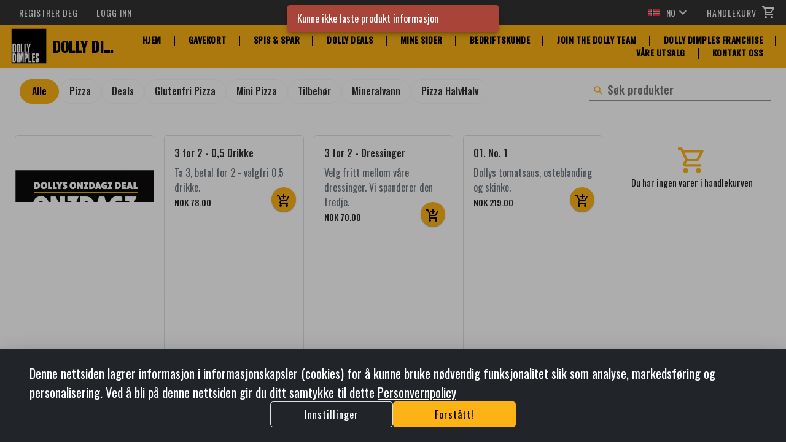

--- FILE ---
content_type: text/css; charset=UTF-8
request_url: https://dolly.no/assets/css/restaurant-theme-2.css
body_size: 781
content:
webshop-shop-gateway {

    .responsive-div {
        width: 100%;
        padding: 0 1rem !important;
        max-width: unset !important;
    }

    .page-content {
        width: 100%;
        margin-top: 0 !important;
    }

    .category-tab {
        border-radius: 10px !important;
        box-shadow: rgb(0 0 0 / 35%) 1.95px 1.95px 0.005px !important;
        border: none !important;
    }

    .side-cart-body {
        height: calc(100vh - calc(600px + var(--cart-offset)));
        overflow: auto;
        scrollbar-width: thin;
    }

    .cart-line {
        padding: 1rem !important;
    }

    .cart-final-summary {
        padding: 0 1rem !important;
    }

    .product-image-container img {
        border-radius: 15px !important;
    }

    .cart-summary {
        border: 2px solid var(--theme-primary);
        border-radius: 15px;
        background: white;
        box-shadow: rgba(0, 0, 0, 0.5) 2px 2px 2px -2px inset, rgba(0, 0, 0, 0.5) 2px 2px 2px -2px;
    }

    .products-container {

        &.grid>div.product {
            flex: 0 0 33% !important;
            max-width: 33% !important;
            padding: 0.2rem !important;

            .product-description {
                color: black;
                font-size: 1.1rem !important;
            }

            .product-price {
                color: black;
                font-size: 1.1rem !important;
            }

            .product-wrapper {
                border: 1px solid black !important;
                box-shadow: rgb(0 0 0 / 40%) 1.95px 2.95px 2.8px !important;
                border-radius: 15px !important;
                height: 100%;
            }
        }

    }

    .product-title {
        font-weight: 600 !important;
        color: black !important;
        font-size: 1.6rem !important;
    }

    .product-image-container {
        border-radius: 15px !important;
    }

    .products-search-container {
        
        .mat-form-field-wrapper {
            padding: 1rem 0;
        }
    }


    mat-form-field.mat-form-field-appearance-legacy {
        
        .mat-form-field-flex {
            border-radius: 10px !important;
            border: 1px solid transparent;
            background-color: rgb(255 255 255) !important;
            padding: 0 1rem 0 1rem !important;
            align-items: center !important;
            box-shadow: rgb(0 0 0 / 35%) 1.95px 1.95px 0.005px !important;
        }
        
        .mat-form-field-underline {
            display: none;
        }
        
        .mat-form-field-label-wrapper {
            top: -1.2em;
        }
        
        .mat-form-field-infix {
            padding: 0.2em 0;
        }
        
        .mat-form-field-subscript-wrapper {
            position: relative !important;
            margin-top: 8px !important;
            padding-left: 1rem;
        }

        /* focus state */
        &.mat-focused {
            
            .mat-form-field-flex {
                box-shadow: rgb(0 0 0 / 85%) 1.95px 1.95px 0.005px !important;
            }
        }

        /* error state */
        &.mat-form-field-invalid {
            
            .mat-form-field-flex {
                box-shadow: #a94438 1.95px 1.95px 0.005px !important;
            }
        }

        .intl-tel-input {
            position: absolute;
            inset: 4px 0 0;
        }

        .intl-tel-input.separate-dial-code .selected-flag {
            background-color: rgb(0 0 0 / 5%);
            border-radius: 10px 0 0 10px;
        }
    }

    .cart-fab {
        bottom: 60px !important;
    }

}

--- FILE ---
content_type: application/javascript; charset=UTF-8
request_url: https://dolly.no/761.3e6df2b5b722eb4b.js
body_size: -460
content:
"use strict";(self.webpackChunkeSusoft=self.webpackChunkeSusoft||[]).push([[761],{17524:(N,O,i)=>{i.d(O,{D:()=>I});var e=i(17705),b=i(34006),a=i(60177),D=i(85956),P=i(99213),M=i(41780);function x(E,T){if(1&E){const p=e.RV6();e.j41(0,"button",8),e.bIt("click",function(){e.eBV(p);const y=e.XpG();return e.Njj(y.dialogRef.close())}),e.j41(1,"mat-icon"),e.EFF(2,"close"),e.k0s()()}}function g(E,T){if(1&E&&(e.j41(0,"span",9),e.EFF(1),e.nI1(2,"translate"),e.k0s()),2&E){const p=e.XpG();e.R7$(1),e.SpI(" ",e.i5U(2,1,p.confirmMessage,p.confirmMessageParams)," ")}}function u(E,T){if(1&E&&(e.j41(0,"span",9),e.EFF(1),e.nI1(2,"translate"),e.k0s()),2&E){const p=e.XpG();e.R7$(1),e.JRh(e.bMT(2,1,p.confirmMessage))}}function k(E,T){if(1&E&&(e.j41(0,"span",10),e.EFF(1),e.nI1(2,"translate"),e.k0s()),2&E){const p=e.XpG();e.R7$(1),e.JRh(e.bMT(2,1,p.note))}}function S(E,T){if(1&E){const p=e.RV6();e.j41(0,"button",11),e.bIt("click",function(){e.eBV(p);const y=e.XpG();return e.Njj(y.dialogRef.close(!1))}),e.EFF(1),e.nI1(2,"translate"),e.k0s()}if(2&E){const p=e.XpG();e.R7$(1),e.SpI("",e.bMT(2,1,p.cancelButtonLabel)," ")}}function C(E,T){if(1&E){const p=e.RV6();e.j41(0,"button",12),e.bIt("click",function(){e.eBV(p);const y=e.XpG();return e.Njj(y.dialogRef.close(!0))}),e.EFF(1),e.nI1(2,"translate"),e.k0s()}if(2&E){const p=e.XpG();e.FS9("color",p.confirmBtnColor),e.R7$(1),e.SpI("",e.bMT(2,2,p.confirmButtonLabel)," ")}}let I=(()=>{var E;class T{constructor(F){this.dialogRef=F,this.confirmMessage="confirmation_dialog.confirmation_message",this.confirmMessageParams=void 0,this.cancelButtonLabel="cancel_button_label",this.showCancelButton=!0,this.showCloseButton=!0,this.showConfirmButton=!0,this.confirmButtonLabel="confirm_button_label",this.confirmBtnColor="warn",this.confirmTitle="confirmation_dialog.title"}ngOnInit(){}}return(E=T).\u0275fac=function(F){return new(F||E)(e.rXU(b.CP))},E.\u0275cmp=e.VBU({type:E,selectors:[["webshop-confirmation-dialog"]],inputs:{confirmMessage:"confirmMessage",confirmMessageParams:"confirmMessageParams",note:"note",cancelButtonLabel:"cancelButtonLabel",showCancelButton:"showCancelButton",showCloseButton:"showCloseButton",showConfirmButton:"showConfirmButton",confirmButtonLabel:"confirmButtonLabel",confirmBtnColor:"confirmBtnColor",confirmTitle:"confirmTitle"},decls:12,vars:9,consts:[[1,"dialog-header"],[1,"m-0"],["color","accent","class","close-btn","mat-icon-button","",3,"click",4,"ngIf"],["class","p-3 d-flex","style","white-space: pre-line",4,"ngIf"],["class","px-3 pb-3 pt-0 d-flex text-danger","style","white-space: pre-line",4,"ngIf"],["align","end"],["class","button","mat-stroked-button","",3,"click",4,"ngIf"],["class","button","mat-flat-button","",3,"color","click",4,"ngIf"],["color","accent","mat-icon-button","",1,"close-btn",3,"click"],[1,"p-3","d-flex",2,"white-space","pre-line"],[1,"px-3","pb-3","pt-0","d-flex","text-danger",2,"white-space","pre-line"],["mat-stroked-button","",1,"button",3,"click"],["mat-flat-button","",1,"button",3,"color","click"]],template:function(F,y){1&F&&(e.j41(0,"mat-dialog-content")(1,"div",0)(2,"h5",1),e.EFF(3),e.nI1(4,"translate"),e.k0s(),e.DNE(5,x,3,0,"button",2),e.k0s(),e.DNE(6,g,3,4,"span",3),e.DNE(7,u,3,3,"span",3),e.DNE(8,k,3,3,"span",4),e.k0s(),e.j41(9,"mat-dialog-actions",5),e.DNE(10,S,3,3,"button",6),e.DNE(11,C,3,4,"button",7),e.k0s()),2&F&&(e.R7$(3),e.JRh(e.bMT(4,7,y.confirmTitle)),e.R7$(2),e.Y8G("ngIf",y.showCloseButton),e.R7$(1),e.Y8G("ngIf",y.confirmMessageParams),e.R7$(1),e.Y8G("ngIf",!y.confirmMessageParams),e.R7$(1),e.Y8G("ngIf",!!y.note),e.R7$(2),e.Y8G("ngIf",y.showCancelButton),e.R7$(1),e.Y8G("ngIf",y.showConfirmButton))},dependencies:[a.bT,b.Yi,b.E7,D.iV,P.An,M.D9],changeDetection:0}),T})()},74995:(N,O,i)=>{i.d(O,{s:()=>x});var e=i(60177),b=i(85956),a=i(34006),D=i(99213),P=i(41780),M=i(17705);let x=(()=>{var g;class u{}return(g=u).\u0275fac=function(S){return new(S||g)},g.\u0275mod=M.$C({type:g}),g.\u0275inj=M.G2t({imports:[e.MD,a.hM,b.wG,D.m_,P.h]}),u})()},67186:(N,O,i)=>{i.d(O,{L:()=>F});var e=i(17705),b=i(49513),a=i(57428),D=i(84135),P=i(44406),M=i(60177),x=i(67374),g=i.n(x),u=i(41780),k=i(95462),S=i(86600),C=i(59115),I=i(85956),E=i(99213);function T(y,U){if(1&y&&(e.j41(0,"span",7),e.EFF(1),e.k0s()),2&y){const W=e.XpG();e.R7$(1),e.JRh(W.savedLanguage.code)}}function p(y,U){if(1&y){const W=e.RV6();e.j41(0,"button",8),e.bIt("click",function(){const A=e.eBV(W).$implicit,j=e.XpG();return e.Njj(j.onLanguageChange(A.code))}),e.j41(1,"span",9),e.nrm(2,"img",10),e.j41(3,"span",11),e.EFF(4),e.k0s()()()}if(2&y){const W=U.$implicit,w=e.XpG();e.AVh("not-selected",W.code!==w.savedLanguage.code)("selected",W.code===w.savedLanguage.code),e.Y8G("autofocus",!1),e.R7$(2),e.FS9("alt",W.name),e.FS9("src",W.flagIcon,e.B4B),e.R7$(2),e.JRh(W.name)}}let F=(()=>{var y;class U extends D.${constructor(w,L,A,j,X,$,z){super(L),this.translateService=w,this.cdk=L,this.cookiesPreferenceService=A,this.renderer=j,this.dateAdapter=X,this.document=$,this.languageStorage=z,this.languageCode=b.s.NORWEGIAN,this.changeAppLanguage=!0,this.showText=!0,this.languageChangedEvent=new e.bkB,this.dropdownPlacement="bottom-right",this.dropdownDisplay="dynamic",this.languages=P.A}ngOnInit(){var w,L;this.cookiesPreferences=this.cookiesPreferenceService.getCookiePreferences();const A=this.translateService.currentLang||"en";g().updateLocale(A,{week:{dow:1}}),this.dateAdapter.setLocale(A),null===(w=(L=this.dateAdapter).setFirstDayOfWeek)||void 0===w||w.call(L,1),this.translateService.onLangChange.subscribe(j=>{var X,$;this.renderer.setAttribute(this.document.documentElement,"lang",j.lang);const z=this.translateService.currentLang||"en";g().updateLocale(z,{week:{dow:1}}),this.dateAdapter.setLocale(z),null===(X=($=this.dateAdapter).setFirstDayOfWeek)||void 0===X||X.call($,1),this.refreshIcon()}),this.refreshIcon(),this.cookiesPreferenceService.getConsentChangedEvent().subscribe(()=>{var j;const X=null!==(j=this.cookiesPreferences)&&void 0!==j&&j.functionality?this.languageStorage.getLanguage():this.translateService.currentLang;this.changeLanguage(X)})}onLanguageChange(w){this.changeAppLanguage?this.changeLanguage(w):(this.languageCode=w,this.languageChangedEvent.emit(this.languageCode),this.refreshIcon())}refreshIcon(){var w;const L=null!==(w=this.cookiesPreferences)&&void 0!==w&&w.functionality?this.languageStorage.getLanguage():this.translateService.currentLang;this.savedLanguage=this.languages.find(this.changeAppLanguage?A=>A.code===L:A=>A.code===this.languageCode),this.detectChanges()}changeLanguage(w){var L;null!==(L=this.cookiesPreferences)&&void 0!==L&&L.functionality?this.languageStorage.setLanguage(w):this.languageStorage.clearLanguage(),this.translateService.use(w),g()().locale(w),this.detectChanges()}}return(y=U).\u0275fac=function(w){return new(w||y)(e.rXU(u.c$),e.rXU(e.gRc),e.rXU(k.m),e.rXU(e.sFG),e.rXU(S.MJ),e.rXU(M.qQ),e.rXU(a.B))},y.\u0275cmp=e.VBU({type:y,selectors:[["webshop-language-dropdown"]],inputs:{languageCode:"languageCode",changeAppLanguage:"changeAppLanguage",showText:"showText"},outputs:{languageChangedEvent:"languageChangedEvent"},features:[e.Vt3],decls:9,vars:6,consts:[[1,"d-flex","align-items-center","cursor-pointer",3,"matMenuTriggerFor"],["mat-icon-button","",1,"cursor-pointer","no-hover","flag-btn",3,"disableRipple","click"],[1,"language-flag","language-flag-selected","m-0","align-middle","selected-lang",3,"alt","src"],["class","text-uppercase",4,"ngIf"],["xPosition","before"],["menu","matMenu"],["class","d-flex","mat-menu-item","",3,"not-selected","selected","autofocus","click",4,"ngFor","ngForOf"],[1,"text-uppercase"],["mat-menu-item","",1,"d-flex",3,"autofocus","click"],[1,"d-flex","align-items-center"],[1,"language-flag",3,"alt","src"],[1,"language-text"]],template:function(w,L){if(1&w&&(e.j41(0,"div",0)(1,"button",1),e.bIt("click",function(j){return j.preventDefault()}),e.nrm(2,"img",2),e.k0s(),e.DNE(3,T,2,1,"span",3),e.j41(4,"mat-icon"),e.EFF(5,"expand_more"),e.k0s()(),e.j41(6,"mat-menu",4,5),e.DNE(8,p,5,8,"button",6),e.k0s()),2&w){const A=e.sdS(7);e.Y8G("matMenuTriggerFor",A),e.R7$(1),e.Y8G("disableRipple",!0),e.R7$(1),e.FS9("alt",L.savedLanguage.name),e.FS9("src",L.savedLanguage.flagIcon,e.B4B),e.R7$(1),e.Y8G("ngIf",L.showText),e.R7$(5),e.Y8G("ngForOf",L.languages)}},dependencies:[M.Sq,M.bT,C.kk,C.fb,C.Cp,I.iV,E.An],styles:[".flag-btn .mat-button-wrapper{display:flex;justify-content:center}.language-flag[_ngcontent-%COMP%]{width:20px;height:12.5px;vertical-align:text-top;margin-right:12px}.not-selected[_ngcontent-%COMP%]{color:#000000bf!important;background-color:#fff}.selected[_ngcontent-%COMP%]{background-color:#f8f8f8}"],changeDetection:0}),U})()},32277:(N,O,i)=>{i.d(O,{Q:()=>g});var e=i(60177),b=i(59115),a=i(41780),D=i(85956),P=i(99213),M=i(86600),x=i(17705);let g=(()=>{var u;class k{}return(u=k).\u0275fac=function(C){return new(C||u)},u.\u0275mod=x.$C({type:u}),u.\u0275inj=x.G2t({providers:[{provide:M.Ju,useFactory:S=>S.currentLang,deps:[a.c$]}],imports:[e.MD,b.Cn,a.h,D.wG,P.m_]}),k})()},26015:(N,O,i)=>{i.d(O,{G:()=>P});var e=i(60177),b=i(52168),a=i(41780),D=i(17705);let P=(()=>{var M;class x{}return(M=x).\u0275fac=function(u){return new(u||M)},M.\u0275mod=D.$C({type:M}),M.\u0275inj=D.G2t({imports:[e.MD,b.iI,a.h,e.MD,b.iI,a.h]}),x})()},44406:(N,O,i)=>{i.d(O,{A:()=>b});var e=i(49513);const b=[{name:"English",flagIcon:"./assets/img/flags/us.png",code:e.s.ENGLISH},{name:"Norsk",flagIcon:"./assets/img/flags/no.png",code:e.s.NORWEGIAN},{name:"Suomi",flagIcon:"./assets/img/flags/fi.png",code:e.s.FINNISH},{name:"Svenska",flagIcon:"./assets/img/flags/sv.png",code:e.s.SWEDISH},{name:"Dansk",flagIcon:"./assets/img/flags/da.png",code:e.s.DANISH},{name:"\u0421\u0440\u043f\u0441\u043a\u0438",flagIcon:"./assets/img/flags/sr.png",code:e.s.SERBIAN},{name:"Lietuvis",flagIcon:"./assets/img/flags/lt.png",code:e.s.LITHUANIAN},{name:"\u041c\u0430\u043a\u0435\u0434\u043e\u043d\u0441\u043a\u0438",flagIcon:"./assets/img/flags/mk.webp",code:e.s.MACEDONIAN}]},59459:(N,O,i)=>{i.d(O,{E:()=>g});var e=i(92771),b=i(96354),a=i(44668),D=i(84572),P=i(23294),M=i(99327),x=i(17705);let g=(()=>{var u;class k{constructor(C){this.breakpointObserver=C,this.isTabletOrHandset$=new e.m(1),this.isHandset$=this.breakpointObserver.observe([M.Rp.Small,M.Rp.XSmall]).pipe((0,b.T)(I=>I.matches),(0,a.t)()),this.isTablet$=this.breakpointObserver.observe([M.Rp.Medium,M.Rp.Tablet,M.Rp.TabletLandscape,M.Rp.TabletPortrait]).pipe((0,b.T)(I=>I.matches),(0,a.t)()),(0,D.z)([this.getIsTablet$(),this.getIsHandset$()]).subscribe(([I,E])=>this.isTabletOrHandset$.next(I||E))}getIsTabletOrHandset$(){return this.isTabletOrHandset$.pipe((0,P.F)())}getIsHandset$(){return this.isHandset$}getIsTablet$(){return this.isTablet$}static isAndroidDevice(){return!!navigator.userAgent.toLowerCase().match(/Android\s([0-9\.]*)/i)}}return(u=k).\u0275fac=function(C){return new(C||u)(x.KVO(M.QP))},u.\u0275prov=x.jDH({token:u,factory:u.\u0275fac,providedIn:"root"}),k})()},24302:(N,O,i)=>{i.d(O,{L:()=>D});var e=i(17705),b=i(99213),a=i(345);let D=(()=>{var P;class M{constructor(g,u){this.iconRegistry=g,this.sanitizer=u,g.addSvgIcon("visa",u.bypassSecurityTrustResourceUrl("./assets/img/visa.svg")),g.addSvgIcon("mastercard",u.bypassSecurityTrustResourceUrl("./assets/img/mastercard.svg")),g.addSvgIcon("instagram",u.bypassSecurityTrustResourceUrl("./assets/img/instagram.svg")),g.addSvgIcon("linkedIn",u.bypassSecurityTrustResourceUrl("./assets/img/linkedIn.svg")),g.addSvgIcon("facebook",u.bypassSecurityTrustResourceUrl("./assets/img/facebook.svg")),g.addSvgIcon("selling_terms",u.bypassSecurityTrustResourceUrl("./assets/img/terms.svg")),g.addSvgIcon("ads",u.bypassSecurityTrustResourceUrl("./assets/img/ads.svg")),g.addSvgIcon("vipps_logo",u.bypassSecurityTrustResourceUrl("./assets/img/vipps_logo.svg")),g.addSvgIcon("klarna_logo",u.bypassSecurityTrustResourceUrl("https://x.klarnacdn.net/payment-method/assets/badges/generic/white/klarna.svg")),g.addSvgIcon("swish_logo",u.bypassSecurityTrustResourceUrl("./assets/img/swish_logo.svg")),g.addSvgIcon("nets_logo",u.bypassSecurityTrustResourceUrl("./assets/img/nets-easy-logo.svg")),g.addSvgIcon("ai_stars_fill",u.bypassSecurityTrustResourceUrl("./assets/img/ai_stars_fill.svg")),g.addSvgIcon("ai_stars_outline",u.bypassSecurityTrustResourceUrl("./assets/img/ai_stars_outline.svg"))}}return(P=M).\u0275fac=function(g){return new(g||P)(e.KVO(b.tp),e.KVO(a.up))},P.\u0275prov=e.jDH({token:P,factory:P.\u0275fac}),M})()},73277:(N,O,i)=>{function e(b){return!!b&&(/(android|bb\d+|meego).+mobile|avantgo|bada\/|blackberry|blazer|compal|elaine|fennec|hiptop|iemobile|ip(hone|od)|iris|kindle|lge |maemo|midp|mmp|mobile.+firefox|netfront|opera m(ob|in)i|palm( os)?|phone|p(ixi|re)\/|plucker|pocket|psp|series(4|6)0|symbian|treo|up\.(browser|link)|vodafone|wap|windows ce|xda|xiino/i.test(b)||/1207|6310|6590|3gso|4thp|50[1-6]i|770s|802s|a wa|abac|ac(er|oo|s\-)|ai(ko|rn)|al(av|ca|co)|amoi|an(ex|ny|yw)|aptu|ar(ch|go)|as(te|us)|attw|au(di|\-m|r |s )|avan|be(ck|ll|nq)|bi(lb|rd)|bl(ac|az)|br(e|v)w|bumb|bw\-(n|u)|c55\/|capi|ccwa|cdm\-|cell|chtm|cldc|cmd\-|co(mp|nd)|craw|da(it|ll|ng)|dbte|dc\-s|devi|dica|dmob|do(c|p)o|ds(12|\-d)|el(49|ai)|em(l2|ul)|er(ic|k0)|esl8|ez([4-7]0|os|wa|ze)|fetc|fly(\-|_)|g1 u|g560|gene|gf\-5|g\-mo|go(\.w|od)|gr(ad|un)|haie|hcit|hd\-(m|p|t)|hei\-|hi(pt|ta)|hp( i|ip)|hs\-c|ht(c(\-| |_|a|g|p|s|t)|tp)|hu(aw|tc)|i\-(20|go|ma)|i230|iac( |\-|\/)|ibro|idea|ig01|ikom|im1k|inno|ipaq|iris|ja(t|v)a|jbro|jemu|jigs|kddi|keji|kgt( |\/)|klon|kpt |kwc\-|kyo(c|k)|le(no|xi)|lg( g|\/(k|l|u)|50|54|\-[a-w])|libw|lynx|m1\-w|m3ga|m50\/|ma(te|ui|xo)|mc(01|21|ca)|m\-cr|me(rc|ri)|mi(o8|oa|ts)|mmef|mo(01|02|bi|de|do|t(\-| |o|v)|zz)|mt(50|p1|v )|mwbp|mywa|n10[0-2]|n20[2-3]|n30(0|2)|n50(0|2|5)|n7(0(0|1)|10)|ne((c|m)\-|on|tf|wf|wg|wt)|nok(6|i)|nzph|o2im|op(ti|wv)|oran|owg1|p800|pan(a|d|t)|pdxg|pg(13|\-([1-8]|c))|phil|pire|pl(ay|uc)|pn\-2|po(ck|rt|se)|prox|psio|pt\-g|qa\-a|qc(07|12|21|32|60|\-[2-7]|i\-)|qtek|r380|r600|raks|rim9|ro(ve|zo)|s55\/|sa(ge|ma|mm|ms|ny|va)|sc(01|h\-|oo|p\-)|sdk\/|se(c(\-|0|1)|47|mc|nd|ri)|sgh\-|shar|sie(\-|m)|sk\-0|sl(45|id)|sm(al|ar|b3|it|t5)|so(ft|ny)|sp(01|h\-|v\-|v )|sy(01|mb)|t2(18|50)|t6(00|10|18)|ta(gt|lk)|tcl\-|tdg\-|tel(i|m)|tim\-|t\-mo|to(pl|sh)|ts(70|m\-|m3|m5)|tx\-9|up(\.b|g1|si)|utst|v400|v750|veri|vi(rg|te)|vk(40|5[0-3]|\-v)|vm40|voda|vulc|vx(52|53|60|61|70|80|81|83|85|98)|w3c(\-| )|webc|whit|wi(g |nc|nw)|wmlb|wonu|x700|yas\-|your|zeto|zte\-/i.test(b.substr(0,4)))}i.d(O,{m:()=>e})},21205:(N,O,i)=>{i.d(O,{Y:()=>D});var e=i(7673),b=i(99437),a=i(60177);class D{constructor(M,x){this.platformId=M,this.userStorage=x}resolve(M,x){return(0,a.UE)(this.platformId)||!this.userStorage.getToken()?(0,e.of)(null):this.execute(M,x)}callForServer(M){return M.pipe((0,b.W)(x=>(0,e.of)(null)))}execute(M,x){return(0,e.of)(null)}}},9454:(N,O,i)=>{i.d(O,{BS:()=>m,MY:()=>R,GK:()=>Q,Z2:()=>te,WN:()=>ce});var e=i(17705),b=i(45024),a=i(14085),D=i(21413),P=i(18359);let M=0;const x=new e.nKC("CdkAccordion");let g=(()=>{var d;class t{constructor(){this._stateChanges=new D.B,this._openCloseAllActions=new D.B,this.id="cdk-accordion-"+M++,this._multi=!1}get multi(){return this._multi}set multi(o){this._multi=(0,a.he)(o)}openAll(){this._multi&&this._openCloseAllActions.next(!0)}closeAll(){this._openCloseAllActions.next(!1)}ngOnChanges(o){this._stateChanges.next(o)}ngOnDestroy(){this._stateChanges.complete(),this._openCloseAllActions.complete()}}return(d=t).\u0275fac=function(o){return new(o||d)},d.\u0275dir=e.FsC({type:d,selectors:[["cdk-accordion"],["","cdkAccordion",""]],inputs:{multi:"multi"},exportAs:["cdkAccordion"],features:[e.Jv_([{provide:x,useExisting:d}]),e.OA$]}),t})(),u=0,k=(()=>{var d;class t{get expanded(){return this._expanded}set expanded(o){o=(0,a.he)(o),this._expanded!==o&&(this._expanded=o,this.expandedChange.emit(o),o?(this.opened.emit(),this._expansionDispatcher.notify(this.id,this.accordion?this.accordion.id:this.id)):this.closed.emit(),this._changeDetectorRef.markForCheck())}get disabled(){return this._disabled}set disabled(o){this._disabled=(0,a.he)(o)}constructor(o,c,B){this.accordion=o,this._changeDetectorRef=c,this._expansionDispatcher=B,this._openCloseAllSubscription=P.yU.EMPTY,this.closed=new e.bkB,this.opened=new e.bkB,this.destroyed=new e.bkB,this.expandedChange=new e.bkB,this.id="cdk-accordion-child-"+u++,this._expanded=!1,this._disabled=!1,this._removeUniqueSelectionListener=()=>{},this._removeUniqueSelectionListener=B.listen((G,H)=>{this.accordion&&!this.accordion.multi&&this.accordion.id===H&&this.id!==G&&(this.expanded=!1)}),this.accordion&&(this._openCloseAllSubscription=this._subscribeToOpenCloseAllActions())}ngOnDestroy(){this.opened.complete(),this.closed.complete(),this.destroyed.emit(),this.destroyed.complete(),this._removeUniqueSelectionListener(),this._openCloseAllSubscription.unsubscribe()}toggle(){this.disabled||(this.expanded=!this.expanded)}close(){this.disabled||(this.expanded=!1)}open(){this.disabled||(this.expanded=!0)}_subscribeToOpenCloseAllActions(){return this.accordion._openCloseAllActions.subscribe(o=>{this.disabled||(this.expanded=o)})}}return(d=t).\u0275fac=function(o){return new(o||d)(e.rXU(x,12),e.rXU(e.gRc),e.rXU(b.zP))},d.\u0275dir=e.FsC({type:d,selectors:[["cdk-accordion-item"],["","cdkAccordionItem",""]],inputs:{expanded:"expanded",disabled:"disabled"},outputs:{closed:"closed",opened:"opened",destroyed:"destroyed",expandedChange:"expandedChange"},exportAs:["cdkAccordionItem"],features:[e.Jv_([{provide:x,useValue:void 0}])]}),t})(),S=(()=>{var d;class t{}return(d=t).\u0275fac=function(o){return new(o||d)},d.\u0275mod=e.$C({type:d}),d.\u0275inj=e.G2t({}),t})();var C=i(76939),I=i(60177),E=i(86600),T=i(18617),p=i(23294),F=i(99172),y=i(5964),U=i(96697),W=i(67336),w=i(983),L=i(57786),A=i(49969);const j=["body"];function X(d,t){}const $=[[["mat-expansion-panel-header"]],"*",[["mat-action-row"]]],z=["mat-expansion-panel-header","*","mat-action-row"];function se(d,t){if(1&d&&e.nrm(0,"span",2),2&d){const r=e.XpG();e.Y8G("@indicatorRotate",r._getExpandedState())}}const de=[[["mat-panel-title"]],[["mat-panel-description"]],"*"],J=["mat-panel-title","mat-panel-description","*"],q=new e.nKC("MAT_ACCORDION"),Y="225ms cubic-bezier(0.4,0.0,0.2,1)",ne={indicatorRotate:(0,A.hZ)("indicatorRotate",[(0,A.wk)("collapsed, void",(0,A.iF)({transform:"rotate(0deg)"})),(0,A.wk)("expanded",(0,A.iF)({transform:"rotate(180deg)"})),(0,A.kY)("expanded <=> collapsed, void => collapsed",(0,A.i0)(Y))]),bodyExpansion:(0,A.hZ)("bodyExpansion",[(0,A.wk)("collapsed, void",(0,A.iF)({height:"0px",visibility:"hidden"})),(0,A.wk)("expanded",(0,A.iF)({height:"*",visibility:""})),(0,A.kY)("expanded <=> collapsed, void => collapsed",(0,A.i0)(Y))])},pe=new e.nKC("MAT_EXPANSION_PANEL");let ge=(()=>{var d;class t{constructor(o,c){this._template=o,this._expansionPanel=c}}return(d=t).\u0275fac=function(o){return new(o||d)(e.rXU(e.C4Q),e.rXU(pe,8))},d.\u0275dir=e.FsC({type:d,selectors:[["ng-template","matExpansionPanelContent",""]]}),t})(),ee=0;const le=new e.nKC("MAT_EXPANSION_PANEL_DEFAULT_OPTIONS");let Q=(()=>{var d;class t extends k{get hideToggle(){return this._hideToggle||this.accordion&&this.accordion.hideToggle}set hideToggle(o){this._hideToggle=(0,a.he)(o)}get togglePosition(){return this._togglePosition||this.accordion&&this.accordion.togglePosition}set togglePosition(o){this._togglePosition=o}constructor(o,c,B,G,H,h,f){super(o,c,B),this._viewContainerRef=G,this._animationMode=h,this._hideToggle=!1,this.afterExpand=new e.bkB,this.afterCollapse=new e.bkB,this._inputChanges=new D.B,this._headerId="mat-expansion-panel-header-"+ee++,this._bodyAnimationDone=new D.B,this.accordion=o,this._document=H,this._bodyAnimationDone.pipe((0,p.F)((v,n)=>v.fromState===n.fromState&&v.toState===n.toState)).subscribe(v=>{"void"!==v.fromState&&("expanded"===v.toState?this.afterExpand.emit():"collapsed"===v.toState&&this.afterCollapse.emit())}),f&&(this.hideToggle=f.hideToggle)}_hasSpacing(){return!!this.accordion&&this.expanded&&"default"===this.accordion.displayMode}_getExpandedState(){return this.expanded?"expanded":"collapsed"}toggle(){this.expanded=!this.expanded}close(){this.expanded=!1}open(){this.expanded=!0}ngAfterContentInit(){this._lazyContent&&this._lazyContent._expansionPanel===this&&this.opened.pipe((0,F.Z)(null),(0,y.p)(()=>this.expanded&&!this._portal),(0,U.s)(1)).subscribe(()=>{this._portal=new C.VA(this._lazyContent._template,this._viewContainerRef)})}ngOnChanges(o){this._inputChanges.next(o)}ngOnDestroy(){super.ngOnDestroy(),this._bodyAnimationDone.complete(),this._inputChanges.complete()}_containsFocus(){if(this._body){const o=this._document.activeElement,c=this._body.nativeElement;return o===c||c.contains(o)}return!1}}return(d=t).\u0275fac=function(o){return new(o||d)(e.rXU(q,12),e.rXU(e.gRc),e.rXU(b.zP),e.rXU(e.c1b),e.rXU(I.qQ),e.rXU(e.bc$,8),e.rXU(le,8))},d.\u0275cmp=e.VBU({type:d,selectors:[["mat-expansion-panel"]],contentQueries:function(o,c,B){if(1&o&&e.wni(B,ge,5),2&o){let G;e.mGM(G=e.lsd())&&(c._lazyContent=G.first)}},viewQuery:function(o,c){if(1&o&&e.GBs(j,5),2&o){let B;e.mGM(B=e.lsd())&&(c._body=B.first)}},hostAttrs:[1,"mat-expansion-panel"],hostVars:6,hostBindings:function(o,c){2&o&&e.AVh("mat-expanded",c.expanded)("_mat-animation-noopable","NoopAnimations"===c._animationMode)("mat-expansion-panel-spacing",c._hasSpacing())},inputs:{disabled:"disabled",expanded:"expanded",hideToggle:"hideToggle",togglePosition:"togglePosition"},outputs:{opened:"opened",closed:"closed",expandedChange:"expandedChange",afterExpand:"afterExpand",afterCollapse:"afterCollapse"},exportAs:["matExpansionPanel"],features:[e.Jv_([{provide:q,useValue:void 0},{provide:pe,useExisting:d}]),e.Vt3,e.OA$],ngContentSelectors:z,decls:7,vars:4,consts:[["role","region",1,"mat-expansion-panel-content",3,"id"],["body",""],[1,"mat-expansion-panel-body"],[3,"cdkPortalOutlet"]],template:function(o,c){1&o&&(e.NAR($),e.SdG(0),e.j41(1,"div",0,1),e.bIt("@bodyExpansion.done",function(G){return c._bodyAnimationDone.next(G)}),e.j41(3,"div",2),e.SdG(4,1),e.DNE(5,X,0,0,"ng-template",3),e.k0s(),e.SdG(6,2),e.k0s()),2&o&&(e.R7$(1),e.Y8G("@bodyExpansion",c._getExpandedState())("id",c.id),e.BMQ("aria-labelledby",c._headerId),e.R7$(4),e.Y8G("cdkPortalOutlet",c._portal))},dependencies:[C.I3],styles:['.mat-expansion-panel{--mat-expansion-container-shape:4px;box-sizing:content-box;display:block;margin:0;overflow:hidden;transition:margin 225ms cubic-bezier(0.4, 0, 0.2, 1),box-shadow 280ms cubic-bezier(0.4, 0, 0.2, 1);position:relative;background:var(--mat-expansion-container-background-color);color:var(--mat-expansion-container-text-color);border-radius:var(--mat-expansion-container-shape)}.mat-expansion-panel:not([class*=mat-elevation-z]){box-shadow:0px 3px 1px -2px rgba(0, 0, 0, 0.2), 0px 2px 2px 0px rgba(0, 0, 0, 0.14), 0px 1px 5px 0px rgba(0, 0, 0, 0.12)}.mat-accordion .mat-expansion-panel:not(.mat-expanded),.mat-accordion .mat-expansion-panel:not(.mat-expansion-panel-spacing){border-radius:0}.mat-accordion .mat-expansion-panel:first-of-type{border-top-right-radius:var(--mat-expansion-container-shape);border-top-left-radius:var(--mat-expansion-container-shape)}.mat-accordion .mat-expansion-panel:last-of-type{border-bottom-right-radius:var(--mat-expansion-container-shape);border-bottom-left-radius:var(--mat-expansion-container-shape)}.cdk-high-contrast-active .mat-expansion-panel{outline:solid 1px}.mat-expansion-panel.ng-animate-disabled,.ng-animate-disabled .mat-expansion-panel,.mat-expansion-panel._mat-animation-noopable{transition:none}.mat-expansion-panel-content{display:flex;flex-direction:column;overflow:visible;font-family:var(--mat-expansion-container-text-font);font-size:var(--mat-expansion-container-text-size);font-weight:var(--mat-expansion-container-text-weight);line-height:var(--mat-expansion-container-text-line-height);letter-spacing:var(--mat-expansion-container-text-tracking)}.mat-expansion-panel-content[style*="visibility: hidden"] *{visibility:hidden !important}.mat-expansion-panel-body{padding:0 24px 16px}.mat-expansion-panel-spacing{margin:16px 0}.mat-accordion>.mat-expansion-panel-spacing:first-child,.mat-accordion>*:first-child:not(.mat-expansion-panel) .mat-expansion-panel-spacing{margin-top:0}.mat-accordion>.mat-expansion-panel-spacing:last-child,.mat-accordion>*:last-child:not(.mat-expansion-panel) .mat-expansion-panel-spacing{margin-bottom:0}.mat-action-row{border-top-style:solid;border-top-width:1px;display:flex;flex-direction:row;justify-content:flex-end;padding:16px 8px 16px 24px;border-top-color:var(--mat-expansion-actions-divider-color)}.mat-action-row .mat-button-base,.mat-action-row .mat-mdc-button-base{margin-left:8px}[dir=rtl] .mat-action-row .mat-button-base,[dir=rtl] .mat-action-row .mat-mdc-button-base{margin-left:0;margin-right:8px}'],encapsulation:2,data:{animation:[ne.bodyExpansion]},changeDetection:0}),t})();class ae{}const oe=(0,E.BF)(ae);let te=(()=>{var d;class t extends oe{constructor(o,c,B,G,H,h,f){super(),this.panel=o,this._element=c,this._focusMonitor=B,this._changeDetectorRef=G,this._animationMode=h,this._parentChangeSubscription=P.yU.EMPTY;const v=o.accordion?o.accordion._stateChanges.pipe((0,y.p)(n=>!(!n.hideToggle&&!n.togglePosition))):w.w;this.tabIndex=parseInt(f||"")||0,this._parentChangeSubscription=(0,L.h)(o.opened,o.closed,v,o._inputChanges.pipe((0,y.p)(n=>!!(n.hideToggle||n.disabled||n.togglePosition)))).subscribe(()=>this._changeDetectorRef.markForCheck()),o.closed.pipe((0,y.p)(()=>o._containsFocus())).subscribe(()=>B.focusVia(c,"program")),H&&(this.expandedHeight=H.expandedHeight,this.collapsedHeight=H.collapsedHeight)}get disabled(){return this.panel.disabled}_toggle(){this.disabled||this.panel.toggle()}_isExpanded(){return this.panel.expanded}_getExpandedState(){return this.panel._getExpandedState()}_getPanelId(){return this.panel.id}_getTogglePosition(){return this.panel.togglePosition}_showToggle(){return!this.panel.hideToggle&&!this.panel.disabled}_getHeaderHeight(){const o=this._isExpanded();return o&&this.expandedHeight?this.expandedHeight:!o&&this.collapsedHeight?this.collapsedHeight:null}_keydown(o){switch(o.keyCode){case W.t6:case W.Fm:(0,W.rp)(o)||(o.preventDefault(),this._toggle());break;default:return void(this.panel.accordion&&this.panel.accordion._handleHeaderKeydown(o))}}focus(o,c){o?this._focusMonitor.focusVia(this._element,o,c):this._element.nativeElement.focus(c)}ngAfterViewInit(){this._focusMonitor.monitor(this._element).subscribe(o=>{o&&this.panel.accordion&&this.panel.accordion._handleHeaderFocus(this)})}ngOnDestroy(){this._parentChangeSubscription.unsubscribe(),this._focusMonitor.stopMonitoring(this._element)}}return(d=t).\u0275fac=function(o){return new(o||d)(e.rXU(Q,1),e.rXU(e.aKT),e.rXU(T.FN),e.rXU(e.gRc),e.rXU(le,8),e.rXU(e.bc$,8),e.kS0("tabindex"))},d.\u0275cmp=e.VBU({type:d,selectors:[["mat-expansion-panel-header"]],hostAttrs:["role","button",1,"mat-expansion-panel-header","mat-focus-indicator"],hostVars:15,hostBindings:function(o,c){1&o&&e.bIt("click",function(){return c._toggle()})("keydown",function(G){return c._keydown(G)}),2&o&&(e.BMQ("id",c.panel._headerId)("tabindex",c.tabIndex)("aria-controls",c._getPanelId())("aria-expanded",c._isExpanded())("aria-disabled",c.panel.disabled),e.xc7("height",c._getHeaderHeight()),e.AVh("mat-expanded",c._isExpanded())("mat-expansion-toggle-indicator-after","after"===c._getTogglePosition())("mat-expansion-toggle-indicator-before","before"===c._getTogglePosition())("_mat-animation-noopable","NoopAnimations"===c._animationMode))},inputs:{tabIndex:"tabIndex",expandedHeight:"expandedHeight",collapsedHeight:"collapsedHeight"},features:[e.Vt3],ngContentSelectors:J,decls:5,vars:3,consts:[[1,"mat-content"],["class","mat-expansion-indicator",4,"ngIf"],[1,"mat-expansion-indicator"]],template:function(o,c){1&o&&(e.NAR(de),e.j41(0,"span",0),e.SdG(1),e.SdG(2,1),e.SdG(3,2),e.k0s(),e.DNE(4,se,1,1,"span",1)),2&o&&(e.AVh("mat-content-hide-toggle",!c._showToggle()),e.R7$(4),e.Y8G("ngIf",c._showToggle()))},dependencies:[I.bT],styles:['.mat-expansion-panel-header{display:flex;flex-direction:row;align-items:center;padding:0 24px;border-radius:inherit;transition:height 225ms cubic-bezier(0.4, 0, 0.2, 1);height:var(--mat-expansion-header-collapsed-state-height);font-family:var(--mat-expansion-header-text-font);font-size:var(--mat-expansion-header-text-size);font-weight:var(--mat-expansion-header-text-weight);line-height:var(--mat-expansion-header-text-line-height);letter-spacing:var(--mat-expansion-header-text-tracking)}.mat-expansion-panel-header.mat-expanded{height:var(--mat-expansion-header-expanded-state-height)}.mat-expansion-panel-header[aria-disabled=true]{color:var(--mat-expansion-header-disabled-state-text-color)}.mat-expansion-panel-header:not([aria-disabled=true]){cursor:pointer}.mat-expansion-panel:not(.mat-expanded) .mat-expansion-panel-header:not([aria-disabled=true]):hover{background:var(--mat-expansion-header-hover-state-layer-color)}@media(hover: none){.mat-expansion-panel:not(.mat-expanded) .mat-expansion-panel-header:not([aria-disabled=true]):hover{background:var(--mat-expansion-container-background-color)}}.mat-expansion-panel .mat-expansion-panel-header:not([aria-disabled=true]).cdk-keyboard-focused,.mat-expansion-panel .mat-expansion-panel-header:not([aria-disabled=true]).cdk-program-focused{background:var(--mat-expansion-header-focus-state-layer-color)}.mat-expansion-panel-header._mat-animation-noopable{transition:none}.mat-expansion-panel-header:focus,.mat-expansion-panel-header:hover{outline:none}.mat-expansion-panel-header.mat-expanded:focus,.mat-expansion-panel-header.mat-expanded:hover{background:inherit}.mat-expansion-panel-header.mat-expansion-toggle-indicator-before{flex-direction:row-reverse}.mat-expansion-panel-header.mat-expansion-toggle-indicator-before .mat-expansion-indicator{margin:0 16px 0 0}[dir=rtl] .mat-expansion-panel-header.mat-expansion-toggle-indicator-before .mat-expansion-indicator{margin:0 0 0 16px}.mat-content{display:flex;flex:1;flex-direction:row;overflow:hidden}.mat-content.mat-content-hide-toggle{margin-right:8px}[dir=rtl] .mat-content.mat-content-hide-toggle{margin-right:0;margin-left:8px}.mat-expansion-toggle-indicator-before .mat-content.mat-content-hide-toggle{margin-left:24px;margin-right:0}[dir=rtl] .mat-expansion-toggle-indicator-before .mat-content.mat-content-hide-toggle{margin-right:24px;margin-left:0}.mat-expansion-panel-header-title{color:var(--mat-expansion-header-text-color)}.mat-expansion-panel-header-title,.mat-expansion-panel-header-description{display:flex;flex-grow:1;flex-basis:0;margin-right:16px;align-items:center}[dir=rtl] .mat-expansion-panel-header-title,[dir=rtl] .mat-expansion-panel-header-description{margin-right:0;margin-left:16px}.mat-expansion-panel-header[aria-disabled=true] .mat-expansion-panel-header-title,.mat-expansion-panel-header[aria-disabled=true] .mat-expansion-panel-header-description{color:inherit}.mat-expansion-panel-header-description{flex-grow:2;color:var(--mat-expansion-header-description-color)}.mat-expansion-indicator::after{border-style:solid;border-width:0 2px 2px 0;content:"";display:inline-block;padding:3px;transform:rotate(45deg);vertical-align:middle;color:var(--mat-expansion-header-indicator-color)}.cdk-high-contrast-active .mat-expansion-panel-content{border-top:1px solid;border-top-left-radius:0;border-top-right-radius:0}'],encapsulation:2,data:{animation:[ne.indicatorRotate]},changeDetection:0}),t})(),ce=(()=>{var d;class t{}return(d=t).\u0275fac=function(o){return new(o||d)},d.\u0275dir=e.FsC({type:d,selectors:[["mat-panel-title"]],hostAttrs:[1,"mat-expansion-panel-header-title"]}),t})(),m=(()=>{var d;class t extends g{constructor(){super(...arguments),this._ownHeaders=new e.rOR,this._hideToggle=!1,this.displayMode="default",this.togglePosition="after"}get hideToggle(){return this._hideToggle}set hideToggle(o){this._hideToggle=(0,a.he)(o)}ngAfterContentInit(){this._headers.changes.pipe((0,F.Z)(this._headers)).subscribe(o=>{this._ownHeaders.reset(o.filter(c=>c.panel.accordion===this)),this._ownHeaders.notifyOnChanges()}),this._keyManager=new T.Bu(this._ownHeaders).withWrap().withHomeAndEnd()}_handleHeaderKeydown(o){this._keyManager.onKeydown(o)}_handleHeaderFocus(o){this._keyManager.updateActiveItem(o)}ngOnDestroy(){var o;super.ngOnDestroy(),null===(o=this._keyManager)||void 0===o||o.destroy(),this._ownHeaders.destroy()}}return(d=t).\u0275fac=function(){let r;return function(c){return(r||(r=e.xGo(d)))(c||d)}}(),d.\u0275dir=e.FsC({type:d,selectors:[["mat-accordion"]],contentQueries:function(o,c,B){if(1&o&&e.wni(B,te,5),2&o){let G;e.mGM(G=e.lsd())&&(c._headers=G)}},hostAttrs:[1,"mat-accordion"],hostVars:2,hostBindings:function(o,c){2&o&&e.AVh("mat-accordion-multi",c.multi)},inputs:{multi:"multi",hideToggle:"hideToggle",displayMode:"displayMode",togglePosition:"togglePosition"},exportAs:["matAccordion"],features:[e.Jv_([{provide:q,useExisting:d}]),e.Vt3]}),t})(),R=(()=>{var d;class t{}return(d=t).\u0275fac=function(o){return new(o||d)},d.\u0275mod=e.$C({type:d}),d.\u0275inj=e.G2t({imports:[I.MD,E.yE,S,C.jc]}),t})()},59115:(N,O,i)=>{i.d(O,{Cn:()=>H,Cp:()=>G,fb:()=>Y,kk:()=>R});var e=i(17705),b=i(18617),a=i(14085),D=i(67336),P=i(21413),M=i(57786),x=i(18359),g=i(7673),u=i(25007),k=i(99172),S=i(25558),C=i(96697),I=i(56977),E=i(5964),T=i(91986),p=i(86600),F=i(60177),y=i(76939),U=i(49969),W=i(28203),w=i(47987),L=i(36860),A=i(65478);const j=["mat-menu-item",""];function X(h,f){1&h&&(e.qSk(),e.j41(0,"svg",3),e.nrm(1,"polygon",4),e.k0s())}const $=[[["mat-icon"],["","matMenuItemIcon",""]],"*"],z=["mat-icon, [matMenuItemIcon]","*"];function se(h,f){if(1&h){const v=e.RV6();e.j41(0,"div",0),e.bIt("keydown",function(s){e.eBV(v);const l=e.XpG();return e.Njj(l._handleKeydown(s))})("click",function(){e.eBV(v);const s=e.XpG();return e.Njj(s.closed.emit("click"))})("@transformMenu.start",function(s){e.eBV(v);const l=e.XpG();return e.Njj(l._onAnimationStart(s))})("@transformMenu.done",function(s){e.eBV(v);const l=e.XpG();return e.Njj(l._onAnimationDone(s))}),e.j41(1,"div",1),e.SdG(2),e.k0s()()}if(2&h){const v=e.XpG();e.Y8G("id",v.panelId)("ngClass",v._classList)("@transformMenu",v._panelAnimationState),e.BMQ("aria-label",v.ariaLabel||null)("aria-labelledby",v.ariaLabelledby||null)("aria-describedby",v.ariaDescribedby||null)}}const de=["*"],J=new e.nKC("MAT_MENU_PANEL"),q=(0,p.GG)((0,p.Ob)(class{}));let Y=(()=>{var h;class f extends q{constructor(n,s,l,_,K){var V;super(),this._elementRef=n,this._document=s,this._focusMonitor=l,this._parentMenu=_,this._changeDetectorRef=K,this.role="menuitem",this._hovered=new P.B,this._focused=new P.B,this._highlighted=!1,this._triggersSubmenu=!1,null==_||null===(V=_.addItem)||void 0===V||V.call(_,this)}focus(n,s){this._focusMonitor&&n?this._focusMonitor.focusVia(this._getHostElement(),n,s):this._getHostElement().focus(s),this._focused.next(this)}ngAfterViewInit(){this._focusMonitor&&this._focusMonitor.monitor(this._elementRef,!1)}ngOnDestroy(){this._focusMonitor&&this._focusMonitor.stopMonitoring(this._elementRef),this._parentMenu&&this._parentMenu.removeItem&&this._parentMenu.removeItem(this),this._hovered.complete(),this._focused.complete()}_getTabIndex(){return this.disabled?"-1":"0"}_getHostElement(){return this._elementRef.nativeElement}_checkDisabled(n){this.disabled&&(n.preventDefault(),n.stopPropagation())}_handleMouseEnter(){this._hovered.next(this)}getLabel(){var n;const s=this._elementRef.nativeElement.cloneNode(!0),l=s.querySelectorAll("mat-icon, .material-icons");for(let _=0;_<l.length;_++)l[_].remove();return(null===(n=s.textContent)||void 0===n?void 0:n.trim())||""}_setHighlighted(n){var s;this._highlighted=n,null===(s=this._changeDetectorRef)||void 0===s||s.markForCheck()}_setTriggersSubmenu(n){var s;this._triggersSubmenu=n,null===(s=this._changeDetectorRef)||void 0===s||s.markForCheck()}_hasFocus(){return this._document&&this._document.activeElement===this._getHostElement()}}return(h=f).\u0275fac=function(n){return new(n||h)(e.rXU(e.aKT),e.rXU(F.qQ),e.rXU(b.FN),e.rXU(J,8),e.rXU(e.gRc))},h.\u0275cmp=e.VBU({type:h,selectors:[["","mat-menu-item",""]],hostAttrs:[1,"mat-mdc-menu-item","mat-mdc-focus-indicator"],hostVars:8,hostBindings:function(n,s){1&n&&e.bIt("click",function(_){return s._checkDisabled(_)})("mouseenter",function(){return s._handleMouseEnter()}),2&n&&(e.BMQ("role",s.role)("tabindex",s._getTabIndex())("aria-disabled",s.disabled)("disabled",s.disabled||null),e.AVh("mat-mdc-menu-item-highlighted",s._highlighted)("mat-mdc-menu-item-submenu-trigger",s._triggersSubmenu))},inputs:{disabled:"disabled",disableRipple:"disableRipple",role:"role"},exportAs:["matMenuItem"],features:[e.Vt3],attrs:j,ngContentSelectors:z,decls:5,vars:3,consts:[[1,"mat-mdc-menu-item-text"],["matRipple","",1,"mat-mdc-menu-ripple",3,"matRippleDisabled","matRippleTrigger"],["class","mat-mdc-menu-submenu-icon","viewBox","0 0 5 10","focusable","false","aria-hidden","true",4,"ngIf"],["viewBox","0 0 5 10","focusable","false","aria-hidden","true",1,"mat-mdc-menu-submenu-icon"],["points","0,0 5,5 0,10"]],template:function(n,s){1&n&&(e.NAR($),e.SdG(0),e.j41(1,"span",0),e.SdG(2,1),e.k0s(),e.nrm(3,"div",1),e.DNE(4,X,2,0,"svg",2)),2&n&&(e.R7$(3),e.Y8G("matRippleDisabled",s.disableRipple||s.disabled)("matRippleTrigger",s._getHostElement()),e.R7$(1),e.Y8G("ngIf",s._triggersSubmenu))},dependencies:[F.bT,p.r6],encapsulation:2,changeDetection:0}),f})();const ee=new e.nKC("MatMenuContent"),Z={transformMenu:(0,U.hZ)("transformMenu",[(0,U.wk)("void",(0,U.iF)({opacity:0,transform:"scale(0.8)"})),(0,U.kY)("void => enter",(0,U.i0)("120ms cubic-bezier(0, 0, 0.2, 1)",(0,U.iF)({opacity:1,transform:"scale(1)"}))),(0,U.kY)("* => void",(0,U.i0)("100ms 25ms linear",(0,U.iF)({opacity:0})))]),fadeInItems:(0,U.hZ)("fadeInItems",[(0,U.wk)("showing",(0,U.iF)({opacity:1})),(0,U.kY)("void => *",[(0,U.iF)({opacity:0}),(0,U.i0)("400ms 100ms cubic-bezier(0.55, 0, 0.55, 0.2)")])])};let te=0;const ie=new e.nKC("mat-menu-default-options",{providedIn:"root",factory:function ce(){return{overlapTrigger:!1,xPosition:"after",yPosition:"below",backdropClass:"cdk-overlay-transparent-backdrop"}}});let m=(()=>{var h;class f{get xPosition(){return this._xPosition}set xPosition(n){this._xPosition=n,this.setPositionClasses()}get yPosition(){return this._yPosition}set yPosition(n){this._yPosition=n,this.setPositionClasses()}get overlapTrigger(){return this._overlapTrigger}set overlapTrigger(n){this._overlapTrigger=(0,a.he)(n)}get hasBackdrop(){return this._hasBackdrop}set hasBackdrop(n){this._hasBackdrop=(0,a.he)(n)}set panelClass(n){const s=this._previousPanelClass;s&&s.length&&s.split(" ").forEach(l=>{this._classList[l]=!1}),this._previousPanelClass=n,n&&n.length&&(n.split(" ").forEach(l=>{this._classList[l]=!0}),this._elementRef.nativeElement.className="")}get classList(){return this.panelClass}set classList(n){this.panelClass=n}constructor(n,s,l,_){this._elementRef=n,this._ngZone=s,this._changeDetectorRef=_,this._directDescendantItems=new e.rOR,this._classList={},this._panelAnimationState="void",this._animationDone=new P.B,this.closed=new e.bkB,this.close=this.closed,this.panelId="mat-menu-panel-"+te++,this.overlayPanelClass=l.overlayPanelClass||"",this._xPosition=l.xPosition,this._yPosition=l.yPosition,this.backdropClass=l.backdropClass,this._overlapTrigger=l.overlapTrigger,this._hasBackdrop=l.hasBackdrop}ngOnInit(){this.setPositionClasses()}ngAfterContentInit(){this._updateDirectDescendants(),this._keyManager=new b.Bu(this._directDescendantItems).withWrap().withTypeAhead().withHomeAndEnd(),this._keyManager.tabOut.subscribe(()=>this.closed.emit("tab")),this._directDescendantItems.changes.pipe((0,k.Z)(this._directDescendantItems),(0,S.n)(n=>(0,M.h)(...n.map(s=>s._focused)))).subscribe(n=>this._keyManager.updateActiveItem(n)),this._directDescendantItems.changes.subscribe(n=>{var s;const l=this._keyManager;if("enter"===this._panelAnimationState&&null!==(s=l.activeItem)&&void 0!==s&&s._hasFocus()){const _=n.toArray(),K=Math.max(0,Math.min(_.length-1,l.activeItemIndex||0));_[K]&&!_[K].disabled?l.setActiveItem(K):l.setNextItemActive()}})}ngOnDestroy(){var n,s;null===(n=this._keyManager)||void 0===n||n.destroy(),this._directDescendantItems.destroy(),this.closed.complete(),null===(s=this._firstItemFocusSubscription)||void 0===s||s.unsubscribe()}_hovered(){return this._directDescendantItems.changes.pipe((0,k.Z)(this._directDescendantItems),(0,S.n)(s=>(0,M.h)(...s.map(l=>l._hovered))))}addItem(n){}removeItem(n){}_handleKeydown(n){const s=n.keyCode,l=this._keyManager;switch(s){case D._f:(0,D.rp)(n)||(n.preventDefault(),this.closed.emit("keydown"));break;case D.UQ:this.parentMenu&&"ltr"===this.direction&&this.closed.emit("keydown");break;case D.LE:this.parentMenu&&"rtl"===this.direction&&this.closed.emit("keydown");break;default:return(s===D.i7||s===D.n6)&&l.setFocusOrigin("keyboard"),void l.onKeydown(n)}n.stopPropagation()}focusFirstItem(n="program"){var s;null===(s=this._firstItemFocusSubscription)||void 0===s||s.unsubscribe(),this._firstItemFocusSubscription=this._ngZone.onStable.pipe((0,C.s)(1)).subscribe(()=>{let l=null;if(this._directDescendantItems.length&&(l=this._directDescendantItems.first._getHostElement().closest('[role="menu"]')),!l||!l.contains(document.activeElement)){const _=this._keyManager;_.setFocusOrigin(n).setFirstItemActive(),!_.activeItem&&l&&l.focus()}})}resetActiveItem(){this._keyManager.setActiveItem(-1)}setElevation(n){const s=Math.min(this._baseElevation+n,24),l=`${this._elevationPrefix}${s}`,_=Object.keys(this._classList).find(K=>K.startsWith(this._elevationPrefix));(!_||_===this._previousElevation)&&(this._previousElevation&&(this._classList[this._previousElevation]=!1),this._classList[l]=!0,this._previousElevation=l)}setPositionClasses(n=this.xPosition,s=this.yPosition){var l;const _=this._classList;_["mat-menu-before"]="before"===n,_["mat-menu-after"]="after"===n,_["mat-menu-above"]="above"===s,_["mat-menu-below"]="below"===s,null===(l=this._changeDetectorRef)||void 0===l||l.markForCheck()}_startAnimation(){this._panelAnimationState="enter"}_resetAnimation(){this._panelAnimationState="void"}_onAnimationDone(n){this._animationDone.next(n),this._isAnimating=!1}_onAnimationStart(n){this._isAnimating=!0,"enter"===n.toState&&0===this._keyManager.activeItemIndex&&(n.element.scrollTop=0)}_updateDirectDescendants(){this._allItems.changes.pipe((0,k.Z)(this._allItems)).subscribe(n=>{this._directDescendantItems.reset(n.filter(s=>s._parentMenu===this)),this._directDescendantItems.notifyOnChanges()})}}return(h=f).\u0275fac=function(n){return new(n||h)(e.rXU(e.aKT),e.rXU(e.SKi),e.rXU(ie),e.rXU(e.gRc))},h.\u0275dir=e.FsC({type:h,contentQueries:function(n,s,l){if(1&n&&(e.wni(l,ee,5),e.wni(l,Y,5),e.wni(l,Y,4)),2&n){let _;e.mGM(_=e.lsd())&&(s.lazyContent=_.first),e.mGM(_=e.lsd())&&(s._allItems=_),e.mGM(_=e.lsd())&&(s.items=_)}},viewQuery:function(n,s){if(1&n&&e.GBs(e.C4Q,5),2&n){let l;e.mGM(l=e.lsd())&&(s.templateRef=l.first)}},inputs:{backdropClass:"backdropClass",ariaLabel:["aria-label","ariaLabel"],ariaLabelledby:["aria-labelledby","ariaLabelledby"],ariaDescribedby:["aria-describedby","ariaDescribedby"],xPosition:"xPosition",yPosition:"yPosition",overlapTrigger:"overlapTrigger",hasBackdrop:"hasBackdrop",panelClass:["class","panelClass"],classList:"classList"},outputs:{closed:"closed",close:"close"}}),f})(),R=(()=>{var h;class f extends m{constructor(n,s,l,_){super(n,s,l,_),this._elevationPrefix="mat-elevation-z",this._baseElevation=8}}return(h=f).\u0275fac=function(n){return new(n||h)(e.rXU(e.aKT),e.rXU(e.SKi),e.rXU(ie),e.rXU(e.gRc))},h.\u0275cmp=e.VBU({type:h,selectors:[["mat-menu"]],hostAttrs:["ngSkipHydration",""],hostVars:3,hostBindings:function(n,s){2&n&&e.BMQ("aria-label",null)("aria-labelledby",null)("aria-describedby",null)},exportAs:["matMenu"],features:[e.Jv_([{provide:J,useExisting:h}]),e.Vt3],ngContentSelectors:de,decls:1,vars:0,consts:[["tabindex","-1","role","menu",1,"mat-mdc-menu-panel","mat-mdc-elevation-specific",3,"id","ngClass","keydown","click"],[1,"mat-mdc-menu-content"]],template:function(n,s){1&n&&(e.NAR(),e.DNE(0,se,3,6,"ng-template"))},dependencies:[F.YU],styles:['mat-menu{display:none}.mat-mdc-menu-content{margin:0;padding:8px 0;list-style-type:none}.mat-mdc-menu-content:focus{outline:none}.mat-mdc-menu-content,.mat-mdc-menu-content .mat-mdc-menu-item .mat-mdc-menu-item-text{-moz-osx-font-smoothing:grayscale;-webkit-font-smoothing:antialiased;white-space:normal;font-family:var(--mat-menu-item-label-text-font);line-height:var(--mat-menu-item-label-text-line-height);font-size:var(--mat-menu-item-label-text-size);letter-spacing:var(--mat-menu-item-label-text-tracking);font-weight:var(--mat-menu-item-label-text-weight)}.mat-mdc-menu-panel{--mat-menu-container-shape:4px;min-width:112px;max-width:280px;overflow:auto;-webkit-overflow-scrolling:touch;box-sizing:border-box;outline:0;border-radius:var(--mat-menu-container-shape);background-color:var(--mat-menu-container-color);will-change:transform,opacity}.mat-mdc-menu-panel.ng-animating{pointer-events:none}.cdk-high-contrast-active .mat-mdc-menu-panel{outline:solid 1px}.mat-mdc-menu-item{display:flex;position:relative;align-items:center;justify-content:flex-start;overflow:hidden;padding:0;padding-left:16px;padding-right:16px;-webkit-user-select:none;user-select:none;cursor:pointer;outline:none;border:none;-webkit-tap-highlight-color:rgba(0,0,0,0);cursor:pointer;width:100%;text-align:left;box-sizing:border-box;color:inherit;font-size:inherit;background:none;text-decoration:none;margin:0;align-items:center;min-height:48px}.mat-mdc-menu-item:focus{outline:none}[dir=rtl] .mat-mdc-menu-item,.mat-mdc-menu-item[dir=rtl]{padding-left:16px;padding-right:16px}.mat-mdc-menu-item::-moz-focus-inner{border:0}.mat-mdc-menu-item,.mat-mdc-menu-item:visited,.mat-mdc-menu-item:link{color:var(--mat-menu-item-label-text-color)}.mat-mdc-menu-item .mat-icon-no-color,.mat-mdc-menu-item .mat-mdc-menu-submenu-icon{color:var(--mat-menu-item-icon-color)}.mat-mdc-menu-item[disabled]{cursor:default;opacity:.38}.mat-mdc-menu-item[disabled]::after{display:block;position:absolute;content:"";top:0;left:0;bottom:0;right:0}.mat-mdc-menu-item .mat-icon{margin-right:16px}[dir=rtl] .mat-mdc-menu-item{text-align:right}[dir=rtl] .mat-mdc-menu-item .mat-icon{margin-right:0;margin-left:16px}.mat-mdc-menu-item.mat-mdc-menu-item-submenu-trigger{padding-right:32px}[dir=rtl] .mat-mdc-menu-item.mat-mdc-menu-item-submenu-trigger{padding-right:16px;padding-left:32px}.mat-mdc-menu-item:not([disabled]):hover{background-color:var(--mat-menu-item-hover-state-layer-color)}.mat-mdc-menu-item:not([disabled]).cdk-program-focused,.mat-mdc-menu-item:not([disabled]).cdk-keyboard-focused,.mat-mdc-menu-item:not([disabled]).mat-mdc-menu-item-highlighted{background-color:var(--mat-menu-item-focus-state-layer-color)}.cdk-high-contrast-active .mat-mdc-menu-item{margin-top:1px}.mat-mdc-menu-submenu-icon{position:absolute;top:50%;right:16px;transform:translateY(-50%);width:5px;height:10px;fill:currentColor}[dir=rtl] .mat-mdc-menu-submenu-icon{right:auto;left:16px;transform:translateY(-50%) scaleX(-1)}.cdk-high-contrast-active .mat-mdc-menu-submenu-icon{fill:CanvasText}.mat-mdc-menu-item .mat-mdc-menu-ripple{top:0;left:0;right:0;bottom:0;position:absolute;pointer-events:none}'],encapsulation:2,data:{animation:[Z.transformMenu,Z.fadeInItems]},changeDetection:0}),f})();const d=new e.nKC("mat-menu-scroll-strategy"),r={provide:d,deps:[w.hJ],useFactory:function t(h){return()=>h.scrollStrategies.reposition()}},o=(0,L.BQ)({passive:!0});let B=(()=>{var h;class f{get _deprecatedMatMenuTriggerFor(){return this.menu}set _deprecatedMatMenuTriggerFor(n){this.menu=n}get menu(){return this._menu}set menu(n){var s;n!==this._menu&&(this._menu=n,this._menuCloseSubscription.unsubscribe(),n&&(this._menuCloseSubscription=n.close.subscribe(l=>{this._destroyMenu(l),("click"===l||"tab"===l)&&this._parentMaterialMenu&&this._parentMaterialMenu.closed.emit(l)})),null===(s=this._menuItemInstance)||void 0===s||s._setTriggersSubmenu(this.triggersSubmenu()))}constructor(n,s,l,_,K,V,re,me,_e){this._overlay=n,this._element=s,this._viewContainerRef=l,this._menuItemInstance=V,this._dir=re,this._focusMonitor=me,this._ngZone=_e,this._overlayRef=null,this._menuOpen=!1,this._closingActionsSubscription=x.yU.EMPTY,this._hoverSubscription=x.yU.EMPTY,this._menuCloseSubscription=x.yU.EMPTY,this._changeDetectorRef=(0,e.WQX)(e.gRc),this._handleTouchStart=he=>{(0,b.w6)(he)||(this._openedBy="touch")},this._openedBy=void 0,this.restoreFocus=!0,this.menuOpened=new e.bkB,this.onMenuOpen=this.menuOpened,this.menuClosed=new e.bkB,this.onMenuClose=this.menuClosed,this._scrollStrategy=_,this._parentMaterialMenu=K instanceof m?K:void 0,s.nativeElement.addEventListener("touchstart",this._handleTouchStart,o)}ngAfterContentInit(){this._handleHover()}ngOnDestroy(){this._overlayRef&&(this._overlayRef.dispose(),this._overlayRef=null),this._element.nativeElement.removeEventListener("touchstart",this._handleTouchStart,o),this._menuCloseSubscription.unsubscribe(),this._closingActionsSubscription.unsubscribe(),this._hoverSubscription.unsubscribe()}get menuOpen(){return this._menuOpen}get dir(){return this._dir&&"rtl"===this._dir.value?"rtl":"ltr"}triggersSubmenu(){return!!(this._menuItemInstance&&this._parentMaterialMenu&&this.menu)}toggleMenu(){return this._menuOpen?this.closeMenu():this.openMenu()}openMenu(){const n=this.menu;if(this._menuOpen||!n)return;const s=this._createOverlay(n),l=s.getConfig(),_=l.positionStrategy;this._setPosition(n,_),l.hasBackdrop=null==n.hasBackdrop?!this.triggersSubmenu():n.hasBackdrop,s.attach(this._getPortal(n)),n.lazyContent&&n.lazyContent.attach(this.menuData),this._closingActionsSubscription=this._menuClosingActions().subscribe(()=>this.closeMenu()),this._initMenu(n),n instanceof m&&(n._startAnimation(),n._directDescendantItems.changes.pipe((0,I.Q)(n.close)).subscribe(()=>{_.withLockedPosition(!1).reapplyLastPosition(),_.withLockedPosition(!0)}))}closeMenu(){var n;null===(n=this.menu)||void 0===n||n.close.emit()}focus(n,s){this._focusMonitor&&n?this._focusMonitor.focusVia(this._element,n,s):this._element.nativeElement.focus(s)}updatePosition(){var n;null===(n=this._overlayRef)||void 0===n||n.updatePosition()}_destroyMenu(n){if(!this._overlayRef||!this.menuOpen)return;const s=this.menu;var l;this._closingActionsSubscription.unsubscribe(),this._overlayRef.detach(),this.restoreFocus&&("keydown"===n||!this._openedBy||!this.triggersSubmenu())&&this.focus(this._openedBy),this._openedBy=void 0,s instanceof m?(s._resetAnimation(),s.lazyContent?s._animationDone.pipe((0,E.p)(_=>"void"===_.toState),(0,C.s)(1),(0,I.Q)(s.lazyContent._attached)).subscribe({next:()=>s.lazyContent.detach(),complete:()=>this._setIsMenuOpen(!1)}):this._setIsMenuOpen(!1)):(this._setIsMenuOpen(!1),null==s||null===(l=s.lazyContent)||void 0===l||l.detach())}_initMenu(n){n.parentMenu=this.triggersSubmenu()?this._parentMaterialMenu:void 0,n.direction=this.dir,this._setMenuElevation(n),n.focusFirstItem(this._openedBy||"program"),this._setIsMenuOpen(!0)}_setMenuElevation(n){if(n.setElevation){let s=0,l=n.parentMenu;for(;l;)s++,l=l.parentMenu;n.setElevation(s)}}_setIsMenuOpen(n){n!==this._menuOpen&&(this._menuOpen=n,this._menuOpen?this.menuOpened.emit():this.menuClosed.emit(),this.triggersSubmenu()&&this._menuItemInstance._setHighlighted(n),this._changeDetectorRef.markForCheck())}_createOverlay(n){if(!this._overlayRef){const s=this._getOverlayConfig(n);this._subscribeToPositions(n,s.positionStrategy),this._overlayRef=this._overlay.create(s),this._overlayRef.keydownEvents().subscribe()}return this._overlayRef}_getOverlayConfig(n){return new w.rR({positionStrategy:this._overlay.position().flexibleConnectedTo(this._element).withLockedPosition().withGrowAfterOpen().withTransformOriginOn(".mat-menu-panel, .mat-mdc-menu-panel"),backdropClass:n.backdropClass||"cdk-overlay-transparent-backdrop",panelClass:n.overlayPanelClass,scrollStrategy:this._scrollStrategy(),direction:this._dir})}_subscribeToPositions(n,s){n.setPositionClasses&&s.positionChanges.subscribe(l=>{const _="start"===l.connectionPair.overlayX?"after":"before",K="top"===l.connectionPair.overlayY?"below":"above";this._ngZone?this._ngZone.run(()=>n.setPositionClasses(_,K)):n.setPositionClasses(_,K)})}_setPosition(n,s){let[l,_]="before"===n.xPosition?["end","start"]:["start","end"],[K,V]="above"===n.yPosition?["bottom","top"]:["top","bottom"],[re,me]=[K,V],[_e,he]=[l,_],ue=0;if(this.triggersSubmenu()){if(he=l="before"===n.xPosition?"start":"end",_=_e="end"===l?"start":"end",this._parentMaterialMenu){if(null==this._parentInnerPadding){const fe=this._parentMaterialMenu.items.first;this._parentInnerPadding=fe?fe._getHostElement().offsetTop:0}ue="bottom"===K?this._parentInnerPadding:-this._parentInnerPadding}}else n.overlapTrigger||(re="top"===K?"bottom":"top",me="top"===V?"bottom":"top");s.withPositions([{originX:l,originY:re,overlayX:_e,overlayY:K,offsetY:ue},{originX:_,originY:re,overlayX:he,overlayY:K,offsetY:ue},{originX:l,originY:me,overlayX:_e,overlayY:V,offsetY:-ue},{originX:_,originY:me,overlayX:he,overlayY:V,offsetY:-ue}])}_menuClosingActions(){const n=this._overlayRef.backdropClick(),s=this._overlayRef.detachments(),l=this._parentMaterialMenu?this._parentMaterialMenu.closed:(0,g.of)(),_=this._parentMaterialMenu?this._parentMaterialMenu._hovered().pipe((0,E.p)(K=>K!==this._menuItemInstance),(0,E.p)(()=>this._menuOpen)):(0,g.of)();return(0,M.h)(n,l,_,s)}_handleMousedown(n){(0,b._G)(n)||(this._openedBy=0===n.button?"mouse":void 0,this.triggersSubmenu()&&n.preventDefault())}_handleKeydown(n){const s=n.keyCode;(s===D.Fm||s===D.t6)&&(this._openedBy="keyboard"),this.triggersSubmenu()&&(s===D.LE&&"ltr"===this.dir||s===D.UQ&&"rtl"===this.dir)&&(this._openedBy="keyboard",this.openMenu())}_handleClick(n){this.triggersSubmenu()?(n.stopPropagation(),this.openMenu()):this.toggleMenu()}_handleHover(){!this.triggersSubmenu()||!this._parentMaterialMenu||(this._hoverSubscription=this._parentMaterialMenu._hovered().pipe((0,E.p)(n=>n===this._menuItemInstance&&!n.disabled),(0,T.c)(0,u.$)).subscribe(()=>{this._openedBy="mouse",this.menu instanceof m&&this.menu._isAnimating?this.menu._animationDone.pipe((0,C.s)(1),(0,T.c)(0,u.$),(0,I.Q)(this._parentMaterialMenu._hovered())).subscribe(()=>this.openMenu()):this.openMenu()}))}_getPortal(n){return(!this._portal||this._portal.templateRef!==n.templateRef)&&(this._portal=new y.VA(n.templateRef,this._viewContainerRef)),this._portal}}return(h=f).\u0275fac=function(n){return new(n||h)(e.rXU(w.hJ),e.rXU(e.aKT),e.rXU(e.c1b),e.rXU(d),e.rXU(J,8),e.rXU(Y,10),e.rXU(W.dS,8),e.rXU(b.FN),e.rXU(e.SKi))},h.\u0275dir=e.FsC({type:h,hostVars:3,hostBindings:function(n,s){1&n&&e.bIt("click",function(_){return s._handleClick(_)})("mousedown",function(_){return s._handleMousedown(_)})("keydown",function(_){return s._handleKeydown(_)}),2&n&&e.BMQ("aria-haspopup",s.menu?"menu":null)("aria-expanded",s.menuOpen)("aria-controls",s.menuOpen?s.menu.panelId:null)},inputs:{_deprecatedMatMenuTriggerFor:["mat-menu-trigger-for","_deprecatedMatMenuTriggerFor"],menu:["matMenuTriggerFor","menu"],menuData:["matMenuTriggerData","menuData"],restoreFocus:["matMenuTriggerRestoreFocus","restoreFocus"]},outputs:{menuOpened:"menuOpened",onMenuOpen:"onMenuOpen",menuClosed:"menuClosed",onMenuClose:"onMenuClose"}}),f})(),G=(()=>{var h;class f extends B{}return(h=f).\u0275fac=function(){let v;return function(s){return(v||(v=e.xGo(h)))(s||h)}}(),h.\u0275dir=e.FsC({type:h,selectors:[["","mat-menu-trigger-for",""],["","matMenuTriggerFor",""]],hostAttrs:[1,"mat-mdc-menu-trigger"],exportAs:["matMenuTrigger"],features:[e.Vt3]}),f})(),H=(()=>{var h;class f{}return(h=f).\u0275fac=function(n){return new(n||h)},h.\u0275mod=e.$C({type:h}),h.\u0275inj=e.G2t({providers:[r],imports:[F.MD,p.pZ,p.yE,w.z_,A.Gj,p.yE]}),f})()},90882:(N,O,i)=>{i.d(O,{$C:()=>ae,$l:()=>Q,El:()=>oe,LG:()=>te,US:()=>ie,qe:()=>Z,vg:()=>ce});var e=i(65478),b=i(60177),a=i(17705),D=i(86600),P=i(18617),M=i(28203),x=i(14085),g=i(67336),u=i(36860),k=i(21413),S=i(33726),C=i(57786),I=i(5964),E=i(96354),T=i(73703),p=i(56977),F=i(23294),y=i(96697),U=i(99172),W=i(70152),w=i(49969);const L=["*"],A=["content"];function j(m,R){if(1&m){const d=a.RV6();a.j41(0,"div",2),a.bIt("click",function(){a.eBV(d);const r=a.XpG();return a.Njj(r._onBackdropClicked())}),a.k0s()}if(2&m){const d=a.XpG();a.AVh("mat-drawer-shown",d._isShowingBackdrop())}}function X(m,R){1&m&&(a.j41(0,"mat-drawer-content"),a.SdG(1,2),a.k0s())}const $=[[["mat-drawer"]],[["mat-drawer-content"]],"*"],z=["mat-drawer","mat-drawer-content","*"];function se(m,R){if(1&m){const d=a.RV6();a.j41(0,"div",2),a.bIt("click",function(){a.eBV(d);const r=a.XpG();return a.Njj(r._onBackdropClicked())}),a.k0s()}if(2&m){const d=a.XpG();a.AVh("mat-drawer-shown",d._isShowingBackdrop())}}function de(m,R){1&m&&(a.j41(0,"mat-sidenav-content"),a.SdG(1,2),a.k0s())}const J=[[["mat-sidenav"]],[["mat-sidenav-content"]],"*"],q=["mat-sidenav","mat-sidenav-content","*"],ne={transformDrawer:(0,w.hZ)("transform",[(0,w.wk)("open, open-instant",(0,w.iF)({transform:"none",visibility:"visible"})),(0,w.wk)("void",(0,w.iF)({"box-shadow":"none",visibility:"hidden"})),(0,w.kY)("void => open-instant",(0,w.i0)("0ms")),(0,w.kY)("void <=> open, open-instant => void",(0,w.i0)("400ms cubic-bezier(0.25, 0.8, 0.25, 1)"))])},ge=new a.nKC("MAT_DRAWER_DEFAULT_AUTOSIZE",{providedIn:"root",factory:function le(){return!1}}),ee=new a.nKC("MAT_DRAWER_CONTAINER");let Q=(()=>{var m;class R extends e.uv{constructor(t,r,o,c,B){super(o,c,B),this._changeDetectorRef=t,this._container=r}ngAfterContentInit(){this._container._contentMarginChanges.subscribe(()=>{this._changeDetectorRef.markForCheck()})}}return(m=R).\u0275fac=function(t){return new(t||m)(a.rXU(a.gRc),a.rXU((0,a.Rfq)(()=>ae)),a.rXU(a.aKT),a.rXU(e.R),a.rXU(a.SKi))},m.\u0275cmp=a.VBU({type:m,selectors:[["mat-drawer-content"]],hostAttrs:["ngSkipHydration","",1,"mat-drawer-content"],hostVars:4,hostBindings:function(t,r){2&t&&a.xc7("margin-left",r._container._contentMargins.left,"px")("margin-right",r._container._contentMargins.right,"px")},features:[a.Jv_([{provide:e.uv,useExisting:m}]),a.Vt3],ngContentSelectors:L,decls:1,vars:0,template:function(t,r){1&t&&(a.NAR(),a.SdG(0))},encapsulation:2,changeDetection:0}),R})(),Z=(()=>{var m;class R{get position(){return this._position}set position(t){(t="end"===t?"end":"start")!==this._position&&(this._isAttached&&this._updatePositionInParent(t),this._position=t,this.onPositionChanged.emit())}get mode(){return this._mode}set mode(t){this._mode=t,this._updateFocusTrapState(),this._modeChanged.next()}get disableClose(){return this._disableClose}set disableClose(t){this._disableClose=(0,x.he)(t)}get autoFocus(){const t=this._autoFocus;return null==t?"side"===this.mode?"dialog":"first-tabbable":t}set autoFocus(t){("true"===t||"false"===t||null==t)&&(t=(0,x.he)(t)),this._autoFocus=t}get opened(){return this._opened}set opened(t){this.toggle((0,x.he)(t))}constructor(t,r,o,c,B,G,H,h){this._elementRef=t,this._focusTrapFactory=r,this._focusMonitor=o,this._platform=c,this._ngZone=B,this._interactivityChecker=G,this._doc=H,this._container=h,this._elementFocusedBeforeDrawerWasOpened=null,this._enableAnimations=!1,this._position="start",this._mode="over",this._disableClose=!1,this._opened=!1,this._animationStarted=new k.B,this._animationEnd=new k.B,this._animationState="void",this.openedChange=new a.bkB(!0),this._openedStream=this.openedChange.pipe((0,I.p)(f=>f),(0,E.T)(()=>{})),this.openedStart=this._animationStarted.pipe((0,I.p)(f=>f.fromState!==f.toState&&0===f.toState.indexOf("open")),(0,T.u)(void 0)),this._closedStream=this.openedChange.pipe((0,I.p)(f=>!f),(0,E.T)(()=>{})),this.closedStart=this._animationStarted.pipe((0,I.p)(f=>f.fromState!==f.toState&&"void"===f.toState),(0,T.u)(void 0)),this._destroyed=new k.B,this.onPositionChanged=new a.bkB,this._modeChanged=new k.B,this.openedChange.subscribe(f=>{f?(this._doc&&(this._elementFocusedBeforeDrawerWasOpened=this._doc.activeElement),this._takeFocus()):this._isFocusWithinDrawer()&&this._restoreFocus(this._openedVia||"program")}),this._ngZone.runOutsideAngular(()=>{(0,S.R)(this._elementRef.nativeElement,"keydown").pipe((0,I.p)(f=>f.keyCode===g._f&&!this.disableClose&&!(0,g.rp)(f)),(0,p.Q)(this._destroyed)).subscribe(f=>this._ngZone.run(()=>{this.close(),f.stopPropagation(),f.preventDefault()}))}),this._animationEnd.pipe((0,F.F)((f,v)=>f.fromState===v.fromState&&f.toState===v.toState)).subscribe(f=>{const{fromState:v,toState:n}=f;(0===n.indexOf("open")&&"void"===v||"void"===n&&0===v.indexOf("open"))&&this.openedChange.emit(this._opened)})}_forceFocus(t,r){this._interactivityChecker.isFocusable(t)||(t.tabIndex=-1,this._ngZone.runOutsideAngular(()=>{const o=()=>{t.removeEventListener("blur",o),t.removeEventListener("mousedown",o),t.removeAttribute("tabindex")};t.addEventListener("blur",o),t.addEventListener("mousedown",o)})),t.focus(r)}_focusByCssSelector(t,r){let o=this._elementRef.nativeElement.querySelector(t);o&&this._forceFocus(o,r)}_takeFocus(){if(!this._focusTrap)return;const t=this._elementRef.nativeElement;switch(this.autoFocus){case!1:case"dialog":return;case!0:case"first-tabbable":this._focusTrap.focusInitialElementWhenReady().then(r=>{!r&&"function"==typeof this._elementRef.nativeElement.focus&&t.focus()});break;case"first-heading":this._focusByCssSelector('h1, h2, h3, h4, h5, h6, [role="heading"]');break;default:this._focusByCssSelector(this.autoFocus)}}_restoreFocus(t){"dialog"!==this.autoFocus&&(this._elementFocusedBeforeDrawerWasOpened?this._focusMonitor.focusVia(this._elementFocusedBeforeDrawerWasOpened,t):this._elementRef.nativeElement.blur(),this._elementFocusedBeforeDrawerWasOpened=null)}_isFocusWithinDrawer(){const t=this._doc.activeElement;return!!t&&this._elementRef.nativeElement.contains(t)}ngAfterViewInit(){this._isAttached=!0,this._focusTrap=this._focusTrapFactory.create(this._elementRef.nativeElement),this._updateFocusTrapState(),"end"===this._position&&this._updatePositionInParent("end")}ngAfterContentChecked(){this._platform.isBrowser&&(this._enableAnimations=!0)}ngOnDestroy(){var t;this._focusTrap&&this._focusTrap.destroy(),null===(t=this._anchor)||void 0===t||t.remove(),this._anchor=null,this._animationStarted.complete(),this._animationEnd.complete(),this._modeChanged.complete(),this._destroyed.next(),this._destroyed.complete()}open(t){return this.toggle(!0,t)}close(){return this.toggle(!1)}_closeViaBackdropClick(){return this._setOpen(!1,!0,"mouse")}toggle(t=!this.opened,r){t&&r&&(this._openedVia=r);const o=this._setOpen(t,!t&&this._isFocusWithinDrawer(),this._openedVia||"program");return t||(this._openedVia=null),o}_setOpen(t,r,o){return this._opened=t,t?this._animationState=this._enableAnimations?"open":"open-instant":(this._animationState="void",r&&this._restoreFocus(o)),this._updateFocusTrapState(),new Promise(c=>{this.openedChange.pipe((0,y.s)(1)).subscribe(B=>c(B?"open":"close"))})}_getWidth(){return this._elementRef.nativeElement&&this._elementRef.nativeElement.offsetWidth||0}_updateFocusTrapState(){var t;this._focusTrap&&(this._focusTrap.enabled=!(null===(t=this._container)||void 0===t||!t.hasBackdrop))}_updatePositionInParent(t){const r=this._elementRef.nativeElement,o=r.parentNode;"end"===t?(this._anchor||(this._anchor=this._doc.createComment("mat-drawer-anchor"),o.insertBefore(this._anchor,r)),o.appendChild(r)):this._anchor&&this._anchor.parentNode.insertBefore(r,this._anchor)}}return(m=R).\u0275fac=function(t){return new(t||m)(a.rXU(a.aKT),a.rXU(P.GX),a.rXU(P.FN),a.rXU(u.OD),a.rXU(a.SKi),a.rXU(P.Z7),a.rXU(b.qQ,8),a.rXU(ee,8))},m.\u0275cmp=a.VBU({type:m,selectors:[["mat-drawer"]],viewQuery:function(t,r){if(1&t&&a.GBs(A,5),2&t){let o;a.mGM(o=a.lsd())&&(r._content=o.first)}},hostAttrs:["tabIndex","-1","ngSkipHydration","",1,"mat-drawer"],hostVars:12,hostBindings:function(t,r){1&t&&a.Kam("@transform.start",function(c){return r._animationStarted.next(c)})("@transform.done",function(c){return r._animationEnd.next(c)}),2&t&&(a.BMQ("align",null),a.zvX("@transform",r._animationState),a.AVh("mat-drawer-end","end"===r.position)("mat-drawer-over","over"===r.mode)("mat-drawer-push","push"===r.mode)("mat-drawer-side","side"===r.mode)("mat-drawer-opened",r.opened))},inputs:{position:"position",mode:"mode",disableClose:"disableClose",autoFocus:"autoFocus",opened:"opened"},outputs:{openedChange:"openedChange",_openedStream:"opened",openedStart:"openedStart",_closedStream:"closed",closedStart:"closedStart",onPositionChanged:"positionChanged"},exportAs:["matDrawer"],ngContentSelectors:L,decls:3,vars:0,consts:[["cdkScrollable","",1,"mat-drawer-inner-container"],["content",""]],template:function(t,r){1&t&&(a.NAR(),a.j41(0,"div",0,1),a.SdG(2),a.k0s())},dependencies:[e.uv],encapsulation:2,data:{animation:[ne.transformDrawer]},changeDetection:0}),R})(),ae=(()=>{var m;class R{get start(){return this._start}get end(){return this._end}get autosize(){return this._autosize}set autosize(t){this._autosize=(0,x.he)(t)}get hasBackdrop(){return this._drawerHasBackdrop(this._start)||this._drawerHasBackdrop(this._end)}set hasBackdrop(t){this._backdropOverride=null==t?null:(0,x.he)(t)}get scrollable(){return this._userContent||this._content}constructor(t,r,o,c,B,G=!1,H){this._dir=t,this._element=r,this._ngZone=o,this._changeDetectorRef=c,this._animationMode=H,this._drawers=new a.rOR,this.backdropClick=new a.bkB,this._destroyed=new k.B,this._doCheckSubject=new k.B,this._contentMargins={left:null,right:null},this._contentMarginChanges=new k.B,t&&t.change.pipe((0,p.Q)(this._destroyed)).subscribe(()=>{this._validateDrawers(),this.updateContentMargins()}),B.change().pipe((0,p.Q)(this._destroyed)).subscribe(()=>this.updateContentMargins()),this._autosize=G}ngAfterContentInit(){this._allDrawers.changes.pipe((0,U.Z)(this._allDrawers),(0,p.Q)(this._destroyed)).subscribe(t=>{this._drawers.reset(t.filter(r=>!r._container||r._container===this)),this._drawers.notifyOnChanges()}),this._drawers.changes.pipe((0,U.Z)(null)).subscribe(()=>{this._validateDrawers(),this._drawers.forEach(t=>{this._watchDrawerToggle(t),this._watchDrawerPosition(t),this._watchDrawerMode(t)}),(!this._drawers.length||this._isDrawerOpen(this._start)||this._isDrawerOpen(this._end))&&this.updateContentMargins(),this._changeDetectorRef.markForCheck()}),this._ngZone.runOutsideAngular(()=>{this._doCheckSubject.pipe((0,W.B)(10),(0,p.Q)(this._destroyed)).subscribe(()=>this.updateContentMargins())})}ngOnDestroy(){this._contentMarginChanges.complete(),this._doCheckSubject.complete(),this._drawers.destroy(),this._destroyed.next(),this._destroyed.complete()}open(){this._drawers.forEach(t=>t.open())}close(){this._drawers.forEach(t=>t.close())}updateContentMargins(){let t=0,r=0;if(this._left&&this._left.opened)if("side"==this._left.mode)t+=this._left._getWidth();else if("push"==this._left.mode){const o=this._left._getWidth();t+=o,r-=o}if(this._right&&this._right.opened)if("side"==this._right.mode)r+=this._right._getWidth();else if("push"==this._right.mode){const o=this._right._getWidth();r+=o,t-=o}t=t||null,r=r||null,(t!==this._contentMargins.left||r!==this._contentMargins.right)&&(this._contentMargins={left:t,right:r},this._ngZone.run(()=>this._contentMarginChanges.next(this._contentMargins)))}ngDoCheck(){this._autosize&&this._isPushed()&&this._ngZone.runOutsideAngular(()=>this._doCheckSubject.next())}_watchDrawerToggle(t){t._animationStarted.pipe((0,I.p)(r=>r.fromState!==r.toState),(0,p.Q)(this._drawers.changes)).subscribe(r=>{"open-instant"!==r.toState&&"NoopAnimations"!==this._animationMode&&this._element.nativeElement.classList.add("mat-drawer-transition"),this.updateContentMargins(),this._changeDetectorRef.markForCheck()}),"side"!==t.mode&&t.openedChange.pipe((0,p.Q)(this._drawers.changes)).subscribe(()=>this._setContainerClass(t.opened))}_watchDrawerPosition(t){t&&t.onPositionChanged.pipe((0,p.Q)(this._drawers.changes)).subscribe(()=>{this._ngZone.onMicrotaskEmpty.pipe((0,y.s)(1)).subscribe(()=>{this._validateDrawers()})})}_watchDrawerMode(t){t&&t._modeChanged.pipe((0,p.Q)((0,C.h)(this._drawers.changes,this._destroyed))).subscribe(()=>{this.updateContentMargins(),this._changeDetectorRef.markForCheck()})}_setContainerClass(t){const r=this._element.nativeElement.classList,o="mat-drawer-container-has-open";t?r.add(o):r.remove(o)}_validateDrawers(){this._start=this._end=null,this._drawers.forEach(t=>{"end"==t.position?this._end=t:this._start=t}),this._right=this._left=null,this._dir&&"rtl"===this._dir.value?(this._left=this._end,this._right=this._start):(this._left=this._start,this._right=this._end)}_isPushed(){return this._isDrawerOpen(this._start)&&"over"!=this._start.mode||this._isDrawerOpen(this._end)&&"over"!=this._end.mode}_onBackdropClicked(){this.backdropClick.emit(),this._closeModalDrawersViaBackdrop()}_closeModalDrawersViaBackdrop(){[this._start,this._end].filter(t=>t&&!t.disableClose&&this._drawerHasBackdrop(t)).forEach(t=>t._closeViaBackdropClick())}_isShowingBackdrop(){return this._isDrawerOpen(this._start)&&this._drawerHasBackdrop(this._start)||this._isDrawerOpen(this._end)&&this._drawerHasBackdrop(this._end)}_isDrawerOpen(t){return null!=t&&t.opened}_drawerHasBackdrop(t){return null==this._backdropOverride?!!t&&"side"!==t.mode:this._backdropOverride}}return(m=R).\u0275fac=function(t){return new(t||m)(a.rXU(M.dS,8),a.rXU(a.aKT),a.rXU(a.SKi),a.rXU(a.gRc),a.rXU(e.Xj),a.rXU(ge),a.rXU(a.bc$,8))},m.\u0275cmp=a.VBU({type:m,selectors:[["mat-drawer-container"]],contentQueries:function(t,r,o){if(1&t&&(a.wni(o,Q,5),a.wni(o,Z,5)),2&t){let c;a.mGM(c=a.lsd())&&(r._content=c.first),a.mGM(c=a.lsd())&&(r._allDrawers=c)}},viewQuery:function(t,r){if(1&t&&a.GBs(Q,5),2&t){let o;a.mGM(o=a.lsd())&&(r._userContent=o.first)}},hostAttrs:["ngSkipHydration","",1,"mat-drawer-container"],hostVars:2,hostBindings:function(t,r){2&t&&a.AVh("mat-drawer-container-explicit-backdrop",r._backdropOverride)},inputs:{autosize:"autosize",hasBackdrop:"hasBackdrop"},outputs:{backdropClick:"backdropClick"},exportAs:["matDrawerContainer"],features:[a.Jv_([{provide:ee,useExisting:m}])],ngContentSelectors:z,decls:4,vars:2,consts:[["class","mat-drawer-backdrop",3,"mat-drawer-shown","click",4,"ngIf"],[4,"ngIf"],[1,"mat-drawer-backdrop",3,"click"]],template:function(t,r){1&t&&(a.NAR($),a.DNE(0,j,1,2,"div",0),a.SdG(1),a.SdG(2,1),a.DNE(3,X,2,0,"mat-drawer-content",1)),2&t&&(a.Y8G("ngIf",r.hasBackdrop),a.R7$(3),a.Y8G("ngIf",!r._content))},dependencies:[b.bT,Q],styles:['.mat-drawer-container{position:relative;z-index:1;color:var(--mat-sidenav-content-text-color);background-color:var(--mat-sidenav-content-background-color);box-sizing:border-box;-webkit-overflow-scrolling:touch;display:block;overflow:hidden}.mat-drawer-container[fullscreen]{top:0;left:0;right:0;bottom:0;position:absolute}.mat-drawer-container[fullscreen].mat-drawer-container-has-open{overflow:hidden}.mat-drawer-container.mat-drawer-container-explicit-backdrop .mat-drawer-side{z-index:3}.mat-drawer-container.ng-animate-disabled .mat-drawer-backdrop,.mat-drawer-container.ng-animate-disabled .mat-drawer-content,.ng-animate-disabled .mat-drawer-container .mat-drawer-backdrop,.ng-animate-disabled .mat-drawer-container .mat-drawer-content{transition:none}.mat-drawer-backdrop{top:0;left:0;right:0;bottom:0;position:absolute;display:block;z-index:3;visibility:hidden}.mat-drawer-backdrop.mat-drawer-shown{visibility:visible;background-color:var(--mat-sidenav-scrim-color)}.mat-drawer-transition .mat-drawer-backdrop{transition-duration:400ms;transition-timing-function:cubic-bezier(0.25, 0.8, 0.25, 1);transition-property:background-color,visibility}.cdk-high-contrast-active .mat-drawer-backdrop{opacity:.5}.mat-drawer-content{position:relative;z-index:1;display:block;height:100%;overflow:auto}.mat-drawer-transition .mat-drawer-content{transition-duration:400ms;transition-timing-function:cubic-bezier(0.25, 0.8, 0.25, 1);transition-property:transform,margin-left,margin-right}.mat-drawer{box-shadow:0px 8px 10px -5px rgba(0, 0, 0, 0.2), 0px 16px 24px 2px rgba(0, 0, 0, 0.14), 0px 6px 30px 5px rgba(0, 0, 0, 0.12);position:relative;z-index:4;--mat-sidenav-container-shape:0;color:var(--mat-sidenav-container-text-color);background-color:var(--mat-sidenav-container-background-color);border-top-right-radius:var(--mat-sidenav-container-shape);border-bottom-right-radius:var(--mat-sidenav-container-shape);display:block;position:absolute;top:0;bottom:0;z-index:3;outline:0;box-sizing:border-box;overflow-y:auto;transform:translate3d(-100%, 0, 0)}.cdk-high-contrast-active .mat-drawer,.cdk-high-contrast-active [dir=rtl] .mat-drawer.mat-drawer-end{border-right:solid 1px currentColor}.cdk-high-contrast-active [dir=rtl] .mat-drawer,.cdk-high-contrast-active .mat-drawer.mat-drawer-end{border-left:solid 1px currentColor;border-right:none}.mat-drawer.mat-drawer-side{z-index:2}.mat-drawer.mat-drawer-end{right:0;transform:translate3d(100%, 0, 0);border-top-left-radius:var(--mat-sidenav-container-shape);border-bottom-left-radius:var(--mat-sidenav-container-shape);border-top-right-radius:0;border-bottom-right-radius:0}[dir=rtl] .mat-drawer{border-top-left-radius:var(--mat-sidenav-container-shape);border-bottom-left-radius:var(--mat-sidenav-container-shape);border-top-right-radius:0;border-bottom-right-radius:0;transform:translate3d(100%, 0, 0)}[dir=rtl] .mat-drawer.mat-drawer-end{border-top-right-radius:var(--mat-sidenav-container-shape);border-bottom-right-radius:var(--mat-sidenav-container-shape);border-top-left-radius:0;border-bottom-left-radius:0;left:0;right:auto;transform:translate3d(-100%, 0, 0)}.mat-drawer[style*="visibility: hidden"]{display:none}.mat-drawer-side{box-shadow:none;border-right-color:var(--mat-sidenav-container-divider-color);border-right-width:1px;border-right-style:solid}.mat-drawer-side.mat-drawer-end{border-left-color:var(--mat-sidenav-container-divider-color);border-left-width:1px;border-left-style:solid;border-right:none}[dir=rtl] .mat-drawer-side{border-left-color:var(--mat-sidenav-container-divider-color);border-left-width:1px;border-left-style:solid;border-right:none}[dir=rtl] .mat-drawer-side.mat-drawer-end{border-right-color:var(--mat-sidenav-container-divider-color);border-right-width:1px;border-right-style:solid;border-left:none}.mat-drawer-inner-container{width:100%;height:100%;overflow:auto;-webkit-overflow-scrolling:touch}.mat-sidenav-fixed{position:fixed}'],encapsulation:2,changeDetection:0}),R})(),oe=(()=>{var m;class R extends Q{constructor(t,r,o,c,B){super(t,r,o,c,B)}}return(m=R).\u0275fac=function(t){return new(t||m)(a.rXU(a.gRc),a.rXU((0,a.Rfq)(()=>ie)),a.rXU(a.aKT),a.rXU(e.R),a.rXU(a.SKi))},m.\u0275cmp=a.VBU({type:m,selectors:[["mat-sidenav-content"]],hostAttrs:["ngSkipHydration","",1,"mat-drawer-content","mat-sidenav-content"],hostVars:4,hostBindings:function(t,r){2&t&&a.xc7("margin-left",r._container._contentMargins.left,"px")("margin-right",r._container._contentMargins.right,"px")},features:[a.Jv_([{provide:e.uv,useExisting:m}]),a.Vt3],ngContentSelectors:L,decls:1,vars:0,template:function(t,r){1&t&&(a.NAR(),a.SdG(0))},encapsulation:2,changeDetection:0}),R})(),te=(()=>{var m;class R extends Z{constructor(){super(...arguments),this._fixedInViewport=!1,this._fixedTopGap=0,this._fixedBottomGap=0}get fixedInViewport(){return this._fixedInViewport}set fixedInViewport(t){this._fixedInViewport=(0,x.he)(t)}get fixedTopGap(){return this._fixedTopGap}set fixedTopGap(t){this._fixedTopGap=(0,x.OE)(t)}get fixedBottomGap(){return this._fixedBottomGap}set fixedBottomGap(t){this._fixedBottomGap=(0,x.OE)(t)}}return(m=R).\u0275fac=function(){let d;return function(r){return(d||(d=a.xGo(m)))(r||m)}}(),m.\u0275cmp=a.VBU({type:m,selectors:[["mat-sidenav"]],hostAttrs:["tabIndex","-1","ngSkipHydration","",1,"mat-drawer","mat-sidenav"],hostVars:17,hostBindings:function(t,r){2&t&&(a.BMQ("align",null),a.xc7("top",r.fixedInViewport?r.fixedTopGap:null,"px")("bottom",r.fixedInViewport?r.fixedBottomGap:null,"px"),a.AVh("mat-drawer-end","end"===r.position)("mat-drawer-over","over"===r.mode)("mat-drawer-push","push"===r.mode)("mat-drawer-side","side"===r.mode)("mat-drawer-opened",r.opened)("mat-sidenav-fixed",r.fixedInViewport))},inputs:{fixedInViewport:"fixedInViewport",fixedTopGap:"fixedTopGap",fixedBottomGap:"fixedBottomGap"},exportAs:["matSidenav"],features:[a.Vt3],ngContentSelectors:L,decls:3,vars:0,consts:[["cdkScrollable","",1,"mat-drawer-inner-container"],["content",""]],template:function(t,r){1&t&&(a.NAR(),a.j41(0,"div",0,1),a.SdG(2),a.k0s())},dependencies:[e.uv],encapsulation:2,data:{animation:[ne.transformDrawer]},changeDetection:0}),R})(),ie=(()=>{var m;class R extends ae{constructor(){super(...arguments),this._allDrawers=void 0,this._content=void 0}}return(m=R).\u0275fac=function(){let d;return function(r){return(d||(d=a.xGo(m)))(r||m)}}(),m.\u0275cmp=a.VBU({type:m,selectors:[["mat-sidenav-container"]],contentQueries:function(t,r,o){if(1&t&&(a.wni(o,oe,5),a.wni(o,te,5)),2&t){let c;a.mGM(c=a.lsd())&&(r._content=c.first),a.mGM(c=a.lsd())&&(r._allDrawers=c)}},hostAttrs:["ngSkipHydration","",1,"mat-drawer-container","mat-sidenav-container"],hostVars:2,hostBindings:function(t,r){2&t&&a.AVh("mat-drawer-container-explicit-backdrop",r._backdropOverride)},exportAs:["matSidenavContainer"],features:[a.Jv_([{provide:ee,useExisting:m}]),a.Vt3],ngContentSelectors:q,decls:4,vars:2,consts:[["class","mat-drawer-backdrop",3,"mat-drawer-shown","click",4,"ngIf"],[4,"ngIf"],[1,"mat-drawer-backdrop",3,"click"]],template:function(t,r){1&t&&(a.NAR(J),a.DNE(0,se,1,2,"div",0),a.SdG(1),a.SdG(2,1),a.DNE(3,de,2,0,"mat-sidenav-content",1)),2&t&&(a.Y8G("ngIf",r.hasBackdrop),a.R7$(3),a.Y8G("ngIf",!r._content))},dependencies:[b.bT,oe],styles:['.mat-drawer-container{position:relative;z-index:1;color:var(--mat-sidenav-content-text-color);background-color:var(--mat-sidenav-content-background-color);box-sizing:border-box;-webkit-overflow-scrolling:touch;display:block;overflow:hidden}.mat-drawer-container[fullscreen]{top:0;left:0;right:0;bottom:0;position:absolute}.mat-drawer-container[fullscreen].mat-drawer-container-has-open{overflow:hidden}.mat-drawer-container.mat-drawer-container-explicit-backdrop .mat-drawer-side{z-index:3}.mat-drawer-container.ng-animate-disabled .mat-drawer-backdrop,.mat-drawer-container.ng-animate-disabled .mat-drawer-content,.ng-animate-disabled .mat-drawer-container .mat-drawer-backdrop,.ng-animate-disabled .mat-drawer-container .mat-drawer-content{transition:none}.mat-drawer-backdrop{top:0;left:0;right:0;bottom:0;position:absolute;display:block;z-index:3;visibility:hidden}.mat-drawer-backdrop.mat-drawer-shown{visibility:visible;background-color:var(--mat-sidenav-scrim-color)}.mat-drawer-transition .mat-drawer-backdrop{transition-duration:400ms;transition-timing-function:cubic-bezier(0.25, 0.8, 0.25, 1);transition-property:background-color,visibility}.cdk-high-contrast-active .mat-drawer-backdrop{opacity:.5}.mat-drawer-content{position:relative;z-index:1;display:block;height:100%;overflow:auto}.mat-drawer-transition .mat-drawer-content{transition-duration:400ms;transition-timing-function:cubic-bezier(0.25, 0.8, 0.25, 1);transition-property:transform,margin-left,margin-right}.mat-drawer{box-shadow:0px 8px 10px -5px rgba(0, 0, 0, 0.2), 0px 16px 24px 2px rgba(0, 0, 0, 0.14), 0px 6px 30px 5px rgba(0, 0, 0, 0.12);position:relative;z-index:4;--mat-sidenav-container-shape:0;color:var(--mat-sidenav-container-text-color);background-color:var(--mat-sidenav-container-background-color);border-top-right-radius:var(--mat-sidenav-container-shape);border-bottom-right-radius:var(--mat-sidenav-container-shape);display:block;position:absolute;top:0;bottom:0;z-index:3;outline:0;box-sizing:border-box;overflow-y:auto;transform:translate3d(-100%, 0, 0)}.cdk-high-contrast-active .mat-drawer,.cdk-high-contrast-active [dir=rtl] .mat-drawer.mat-drawer-end{border-right:solid 1px currentColor}.cdk-high-contrast-active [dir=rtl] .mat-drawer,.cdk-high-contrast-active .mat-drawer.mat-drawer-end{border-left:solid 1px currentColor;border-right:none}.mat-drawer.mat-drawer-side{z-index:2}.mat-drawer.mat-drawer-end{right:0;transform:translate3d(100%, 0, 0);border-top-left-radius:var(--mat-sidenav-container-shape);border-bottom-left-radius:var(--mat-sidenav-container-shape);border-top-right-radius:0;border-bottom-right-radius:0}[dir=rtl] .mat-drawer{border-top-left-radius:var(--mat-sidenav-container-shape);border-bottom-left-radius:var(--mat-sidenav-container-shape);border-top-right-radius:0;border-bottom-right-radius:0;transform:translate3d(100%, 0, 0)}[dir=rtl] .mat-drawer.mat-drawer-end{border-top-right-radius:var(--mat-sidenav-container-shape);border-bottom-right-radius:var(--mat-sidenav-container-shape);border-top-left-radius:0;border-bottom-left-radius:0;left:0;right:auto;transform:translate3d(-100%, 0, 0)}.mat-drawer[style*="visibility: hidden"]{display:none}.mat-drawer-side{box-shadow:none;border-right-color:var(--mat-sidenav-container-divider-color);border-right-width:1px;border-right-style:solid}.mat-drawer-side.mat-drawer-end{border-left-color:var(--mat-sidenav-container-divider-color);border-left-width:1px;border-left-style:solid;border-right:none}[dir=rtl] .mat-drawer-side{border-left-color:var(--mat-sidenav-container-divider-color);border-left-width:1px;border-left-style:solid;border-right:none}[dir=rtl] .mat-drawer-side.mat-drawer-end{border-right-color:var(--mat-sidenav-container-divider-color);border-right-width:1px;border-right-style:solid;border-left:none}.mat-drawer-inner-container{width:100%;height:100%;overflow:auto;-webkit-overflow-scrolling:touch}.mat-sidenav-fixed{position:fixed}'],encapsulation:2,changeDetection:0}),R})(),ce=(()=>{var m;class R{}return(m=R).\u0275fac=function(t){return new(t||m)},m.\u0275mod=a.$C({type:m}),m.\u0275inj=a.G2t({imports:[b.MD,D.yE,e.Gj,e.Gj,D.yE]}),R})()},55911:(N,O,i)=>{i.d(O,{KQ:()=>u,s5:()=>S,uu:()=>g});var e=i(17705),b=i(86600),a=i(36860),D=i(60177);const P=["*",[["mat-toolbar-row"]]],M=["*","mat-toolbar-row"],x=(0,b.Zc)(class{constructor(C){this._elementRef=C}});let g=(()=>{var C;class I{}return(C=I).\u0275fac=function(T){return new(T||C)},C.\u0275dir=e.FsC({type:C,selectors:[["mat-toolbar-row"]],hostAttrs:[1,"mat-toolbar-row"],exportAs:["matToolbarRow"]}),I})(),u=(()=>{var C;class I extends x{constructor(T,p,F){super(T),this._platform=p,this._document=F}ngAfterViewInit(){this._platform.isBrowser&&(this._checkToolbarMixedModes(),this._toolbarRows.changes.subscribe(()=>this._checkToolbarMixedModes()))}_checkToolbarMixedModes(){}}return(C=I).\u0275fac=function(T){return new(T||C)(e.rXU(e.aKT),e.rXU(a.OD),e.rXU(D.qQ))},C.\u0275cmp=e.VBU({type:C,selectors:[["mat-toolbar"]],contentQueries:function(T,p,F){if(1&T&&e.wni(F,g,5),2&T){let y;e.mGM(y=e.lsd())&&(p._toolbarRows=y)}},hostAttrs:[1,"mat-toolbar"],hostVars:4,hostBindings:function(T,p){2&T&&e.AVh("mat-toolbar-multiple-rows",p._toolbarRows.length>0)("mat-toolbar-single-row",0===p._toolbarRows.length)},inputs:{color:"color"},exportAs:["matToolbar"],features:[e.Vt3],ngContentSelectors:M,decls:2,vars:0,template:function(T,p){1&T&&(e.NAR(P),e.SdG(0),e.SdG(1,1))},styles:[".mat-toolbar{background:var(--mat-toolbar-container-background-color);color:var(--mat-toolbar-container-text-color)}.mat-toolbar,.mat-toolbar h1,.mat-toolbar h2,.mat-toolbar h3,.mat-toolbar h4,.mat-toolbar h5,.mat-toolbar h6{font-family:var(--mat-toolbar-title-text-font);font-size:var(--mat-toolbar-title-text-size);line-height:var(--mat-toolbar-title-text-line-height);font-weight:var(--mat-toolbar-title-text-weight);letter-spacing:var(--mat-toolbar-title-text-tracking);margin:0}.cdk-high-contrast-active .mat-toolbar{outline:solid 1px}.mat-toolbar .mat-form-field-underline,.mat-toolbar .mat-form-field-ripple,.mat-toolbar .mat-focused .mat-form-field-ripple{background-color:currentColor}.mat-toolbar .mat-form-field-label,.mat-toolbar .mat-focused .mat-form-field-label,.mat-toolbar .mat-select-value,.mat-toolbar .mat-select-arrow,.mat-toolbar .mat-form-field.mat-focused .mat-select-arrow{color:inherit}.mat-toolbar .mat-input-element{caret-color:currentColor}.mat-toolbar .mat-mdc-button-base.mat-mdc-button-base.mat-unthemed{--mdc-text-button-label-text-color: inherit;--mdc-outlined-button-label-text-color: inherit}.mat-toolbar-row,.mat-toolbar-single-row{display:flex;box-sizing:border-box;padding:0 16px;width:100%;flex-direction:row;align-items:center;white-space:nowrap;height:var(--mat-toolbar-standard-height)}@media(max-width: 599px){.mat-toolbar-row,.mat-toolbar-single-row{height:var(--mat-toolbar-mobile-height)}}.mat-toolbar-multiple-rows{display:flex;box-sizing:border-box;flex-direction:column;width:100%;min-height:var(--mat-toolbar-standard-height)}@media(max-width: 599px){.mat-toolbar-multiple-rows{min-height:var(--mat-toolbar-mobile-height)}}"],encapsulation:2,changeDetection:0}),I})(),S=(()=>{var C;class I{}return(C=I).\u0275fac=function(T){return new(T||C)},C.\u0275mod=e.$C({type:C}),C.\u0275inj=e.G2t({imports:[b.yE,b.yE]}),I})()},23154:(N,O,i)=>{i.d(O,{C:()=>a,S:()=>b});var e=i(17705);const b=new e.nKC("REQUEST"),a=new e.nKC("RESPONSE")},10467:(N,O,i)=>{function e(a,D,P,M,x,g,u){try{var k=a[g](u),S=k.value}catch(C){return void P(C)}k.done?D(S):Promise.resolve(S).then(M,x)}function b(a){return function(){var D=this,P=arguments;return new Promise(function(M,x){var g=a.apply(D,P);function u(S){e(g,M,x,u,k,"next",S)}function k(S){e(g,M,x,u,k,"throw",S)}u(void 0)})}}i.d(O,{A:()=>b})}}]);